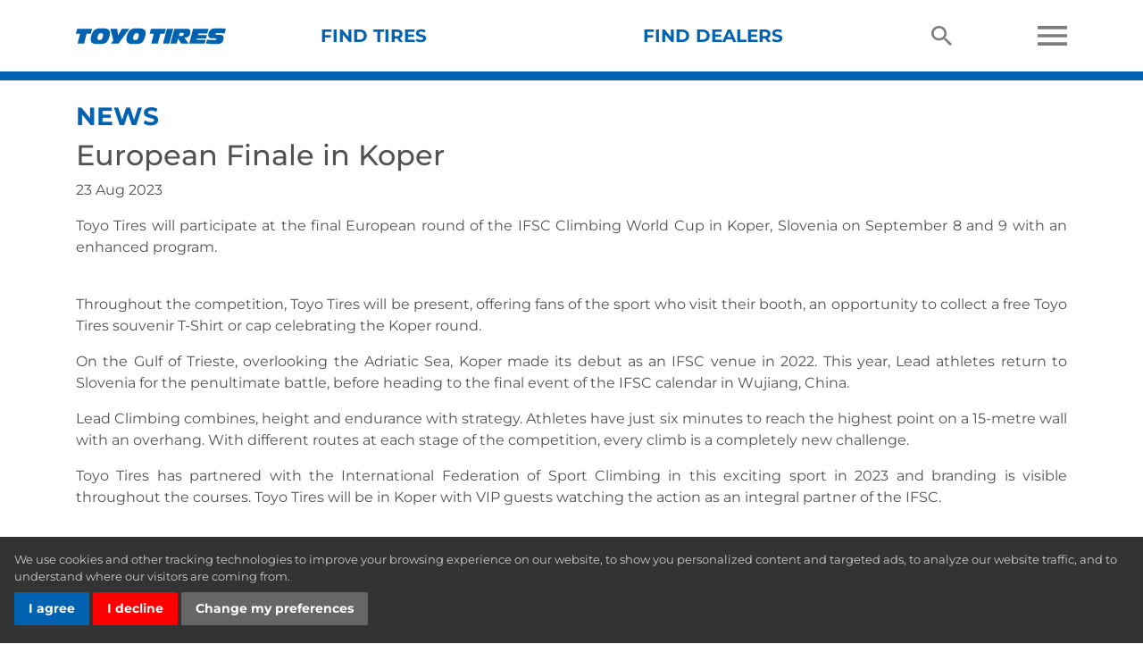

--- FILE ---
content_type: text/html; charset=UTF-8
request_url: https://www.toyotires.eu/news/ifsc-koper
body_size: 98242
content:
<!DOCTYPE html><html lang="en_150" class="module-default controller-news action-article default-news news-article default-news-article env-production">
    <head>
        <!-- Google tag (gtag.js) -->
<script type="text/plain" data-cookie-consent="tracking" async src="https://www.googletagmanager.com/gtag/js?id=G-M1QFMQ8Y4E"></script>
<script type="text/plain" data-cookie-consent="tracking">
  window.dataLayer = window.dataLayer || [];
  function gtag(){dataLayer.push(arguments);}
  gtag('js', new Date());

  gtag('config', 'G-M1QFMQ8Y4E');
</script>
                        
        <meta charset="utf-8">
        <meta http-equiv="Content-Type" content="text/html;charset=utf-8" >
<meta property="og:image" content="https://www.toyotires.eu/uploads/news/11853.jpg" >
<meta property="og:description" content="" >
<meta name="description" content="Toyo Tires participates in the IFSC World Cup Lead competition in Slovenia. Taking place on September 8 through 9 at the Climbing Plus centre in Koper, the competition is the penultimate round of the World Cup and the finale for Europe." >
<meta http-equiv="X-UA-Compatible" content="IE=edge" >
<meta name="viewport" content="width=device-width, initial-scale=1, shrink-to-fit=no" >
<meta name="copyright" content="© Toyo Tire Corporation" >
<meta name="author" content="TOYO TIRES" >        <title>Toyo Tires | IFSC Koper</title>
        
<link href="https://stackpath.bootstrapcdn.com/bootstrap/4.1.1/css/bootstrap.min.css" rel="stylesheet">
<link href="https://use.fontawesome.com/releases/v5.0.6/css/all.css" rel="stylesheet">
<link href="/design/2018/css/fonts.css" rel="stylesheet">
<link href="https://cdnjs.cloudflare.com/ajax/libs/fancybox/3.5.7/jquery.fancybox.min.css" rel="stylesheet">
<link href="https://cdnjs.cloudflare.com/ajax/libs/OwlCarousel2/2.2.1/assets/owl.carousel.min.css" rel="stylesheet">
<link href="https://cdnjs.cloudflare.com/ajax/libs/ekko-lightbox/5.3.0/ekko-lightbox.css" rel="stylesheet">

<link href="/min/b=design/2018/css&amp;f=layout.css,by.css,category.css,cookie-consent.css,featured-products.css,finder.css,forms.css,masthead.css,news.css,node.css,official-partners.css,social-blocks.css,social-wall.css,testimonial.css,jumbotron.css,tire.css,tirefinder.css,why-toyo-tires.css,yamm.css&amp;1727812574" rel="stylesheet">


                <script src="https://cdnjs.cloudflare.com/ajax/libs/lozad.js/1.14.0/lozad.min.js"></script>
                
        <link rel="shortcut icon" href="/design/2018/favicon.ico" type="image/x-icon">

                <meta name="google-site-verification" content="Rmq_BEcCg2KeEg9oVt8q3VVBXuyAEXeSXpKFb5Nufm0">
    </head>

    <body class="lang-en_150 is-eu">
        
    <div id="site-wrapper" class="site-wrapper">
        <div id="site-canvas" class="site-canvas">

            <div id="site-menu" class="site-menu">
                <div class="mobile-header mobile-header--off-canvas">
                    <div class="row" style="min-height: 65px;">
                        <div class="col align-self-center"><a href="#" class="toggle-nav"><img class="nav-icon nav-icon--cross" src="[data-uri]" alt=""></a></div>
                    </div>
                </div><!-- .mobile-header -->
                <!-- partial/nav/mobile.phtml -->
<div class="site-menu__nav">

    <div class="accordion-group" id="accordion-0">

        <div class="accordion-heading">
            <a class="accordion-toggle collapsed" data-toggle="collapse" data-parent="#accordion-0" href="#collapse-0"><i class="fas fa-chevron-down"></i> Find tires</a>
        </div>
        <div class="accordion-body accordion-body--tires collapse" id="collapse-0">
            
    <div class="accordion-group" id="accordion-tires">

        
        <div class="browse-by-type">
            <h6 class="browse-by-type__heading">Vehicle Type</h6>
            <ul class="browse-by-type__list list-unstyled">
                                                            <li class="browse-by-type__list-item"><a href="/tire/category/suvs">SUVs <i class="fas fa-chevron-right"></i></a></li>
                                            <li class="browse-by-type__list-item"><a href="/tire/category/sports-cars">Sports Cars <i class="fas fa-chevron-right"></i></a></li>
                                            <li class="browse-by-type__list-item"><a href="/tire/category/4x4-vehicles">4x4 Vehicles <i class="fas fa-chevron-right"></i></a></li>
                                            <li class="browse-by-type__list-item"><a href="/tire/category/original-equipment">Original Equipment <i class="fas fa-chevron-right"></i></a></li>
                                            <li class="browse-by-type__list-item"><a href="/tire/category/track-cars">Track cars <i class="fas fa-chevron-right"></i></a></li>
                                            <li class="browse-by-type__list-item"><a href="/tire/category/winter">Winter <i class="fas fa-chevron-right"></i></a></li>
                                            <li class="browse-by-type__list-item"><a href="/tire/category/family-and-eco-cars">Family and Eco Cars <i class="fas fa-chevron-right"></i></a></li>
                                            <li class="browse-by-type__list-item"><a href="/tire/category/extreme-winter">Extreme Winter <i class="fas fa-chevron-right"></i></a></li>
                                            <li class="browse-by-type__list-item"><a href="/tire/category/old-timers">Old Timers <i class="fas fa-chevron-right"></i></a></li>
                                            <li class="browse-by-type__list-item"><a href="/tire/category/vans">Vans <i class="fas fa-chevron-right"></i></a></li>
                                                    </ul>
        </div>

        <hr>

                            <div class="browse-by-line">
                <h6 class="browse-by-line__heading">Tire Line</h6>
                <ul class="browse-by-line__list list-unstyled">
                                            <li class="browse-by-line__list-item"><a href="/tire/line/proxes">Proxes <i class="fas fa-chevron-right"></i></a></li>
                                            <li class="browse-by-line__list-item"><a href="/tire/line/celsius">Celsius <i class="fas fa-chevron-right"></i></a></li>
                                            <li class="browse-by-line__list-item"><a href="/tire/line/open-country">Open Country <i class="fas fa-chevron-right"></i></a></li>
                                            <li class="browse-by-line__list-item"><a href="/tire/line/nanoenergy">NanoEnergy <i class="fas fa-chevron-right"></i></a></li>
                                            <li class="browse-by-line__list-item"><a href="/tire/line/observe">Observe <i class="fas fa-chevron-right"></i></a></li>
                                            <li class="browse-by-line__list-item"><a href="/tire/line/snowprox">Snowprox <i class="fas fa-chevron-right"></i></a></li>
                                            <li class="browse-by-line__list-item"><a href="/tire/line/toyo">Toyo <i class="fas fa-chevron-right"></i></a></li>
                                            <li class="browse-by-line__list-item"><a href="/tire/line/tranpath">Tranpath <i class="fas fa-chevron-right"></i></a></li>
                                    </ul>
            </div>
        
    </div>
        </div>

                                                                                                                        <div class="accordion-heading">
                        <a class="accordion-toggle collapsed" data-toggle="collapse" data-parent="#accordion-1" href="#collapse-1"><i class="fas fa-chevron-down"></i> NEWS</a>
                    </div>
                    <div class="accordion-body collapse" id="collapse-1">
                        <!-- partial/nav/mobile/flyout.phtml -->
<div class="flyout">

    <div class="flyout__primary">

                                            <ul class="flyout__list flyout__list--news">
                                            <li><a href="/news/toyo-tire-integrated-report-2025">Toyo Tire published Integrated Report 2025</a></li>
                                            <li><a href="/news/the-blue-rush">The Blue Rush</a></li>
                                            <li><a href="/news/baja-500-win">Alan Ampudia Wins the Baja 500</a></li>
                                        <li><a href="/news">More <i class="fas fa-chevron-right"></i></a></li>
                </ul>
                    
    </div><!-- .flyout-primary -->

</div>
                    </div>
                                                                                                        <div class="accordion-heading">
                        <a class="accordion-toggle collapsed" data-toggle="collapse" data-parent="#accordion-2" href="#collapse-2"><i class="fas fa-chevron-down"></i> TECHNOLOGY</a>
                    </div>
                    <div class="accordion-body collapse" id="collapse-2">
                        <!-- partial/nav/mobile/flyout.phtml -->
<div class="flyout">

    <div class="flyout__primary">

                                    <ul class="flyout__list flyout__list--pages">
                                                                                                                <li><a href="/page/index/identifier/t-mode">T-Mode</a></li>
                                                                                                                        <li><a href="/page/index/identifier/atom">A.T.O.M</a></li>
                                                                                                                        <li><a href="/page/index/identifier/nano-balance-technology">Nano balance technology</a></li>
                                                                                                                        <li><a href="/page/index/identifier/eu-tire-label">EU Tire Label Regulations</a></li>
                                                                                                                        <li><a href="/page/index/identifier/care-and-safety">Care &amp; Safety</a></li>
                                                                                                                        <li><a href="/page/index/identifier/test-facilities">Testing facilities</a></li>
                                                                                                                        <li><a href="/page/index/identifier/technical-cataogue">Technical Cataogue</a></li>
                                                                                    </ul>
                    
    </div><!-- .flyout-primary -->

</div>
                    </div>
                                                                                                        <div class="accordion-heading">
                        <a class="accordion-toggle collapsed" data-toggle="collapse" data-parent="#accordion-3" href="#collapse-3"><i class="fas fa-chevron-down"></i> PARTNERS</a>
                    </div>
                    <div class="accordion-body collapse" id="collapse-3">
                        <!-- partial/nav/mobile/flyout.phtml -->
<div class="flyout">

    <div class="flyout__primary">

                                    <ul class="flyout__list flyout__list--pages">
                                                                                                                <li><a href="/page/index/identifier/motorsport">Motorsport</a></li>
                                                                                                                        <li><a href="/blog">Blog</a></li>
                                                                                                                        <li><a href="/page/index/identifier/athletics">Athletics</a></li>
                                                                                    </ul>
                    
    </div><!-- .flyout-primary -->

</div>
                    </div>
                                                                                                        <div class="accordion-heading">
                        <a class="accordion-toggle collapsed" data-toggle="collapse" data-parent="#accordion-4" href="#collapse-4"><i class="fas fa-chevron-down"></i> COMPANY</a>
                    </div>
                    <div class="accordion-body collapse" id="collapse-4">
                        <!-- partial/nav/mobile/flyout.phtml -->
<div class="flyout">

    <div class="flyout__primary">

                                    <ul class="flyout__list flyout__list--pages">
                                                                                                                <li><a href="/page/index/identifier/about-toyo-tires">About Toyo Tires</a></li>
                                                                                                                        <li><a href="/careers">Careers</a></li>
                                                                                                                        <li><a href="/page/index/identifier/the-toyo-way">The Toyo Way</a></li>
                                                                                                                        <li><a href="/page/index/identifier/history">History</a></li>
                                                                                                                        <li><a href="/contact">Contact Us</a></li>
                                                                                                                        <li><a href="/page/index/identifier/sustainabilty">Sustainabilty Management Policy</a></li>
                                                                                    </ul>
                    
    </div><!-- .flyout-primary -->

</div>
                    </div>
                                                        
    </div>
</div>
            </div><!-- .site-menu -->

            <div class="container-outer container-outer--header py-0">
                <div class="container">

                    <div class="mobile-header d-md-none">
                        <div class="row">
                            <div class="col align-self-center pr-0 text-left">
                                <a href="#" class="toggle-nav"><img class="nav-icon nav-icon--menu mr-3" src="[data-uri]" alt=""></a>
                                <a href="/search"><img class="nav-icon nav-icon--marker" src="[data-uri]" alt="Search"></a>
                            </div>
                            <div class="col align-self-center px-0 text-center">
                                <a href="/"><img src="/design/2018/images/logo.svg" alt="" width="130" style="margin: 17px"></a>
                            </div>
                            <div class="col align-self-center pl-0 text-right">
                                <a href="/tirefinder"><img class="nav-icon nav-icon--tire-finder mr-3" src="[data-uri]" alt="Tire Finder"></a>
                                <a href="/distributor"><img class="nav-icon nav-icon--marker" src="[data-uri]" alt="Dealer Finder"></a>
                            </div>
                        </div>
                    </div><!-- .mobile-header -->

                    <div class="desktop-header d-none d-md-block">
                        <div class="row">
                            <div class="col">
                                <div class="desktop-header__menu">
                                    <!-- partial/nav/desktop.phtml -->
<nav class="navbar navbar-expand-md yamm" role="navigation">
        <a href="/" class="navbar-brand"><img src="/design/2018/images/logo.svg" alt="" width="168" height="41"></a>
        <div class="collapse navbar-collapse" id="main-navbar-collapse">
            <ul class="nav navbar-nav">

                <li class="dropdown yamm-fw dropdown--tire">
                    <a class="dropdown-toggle" data-toggle="dropdown" href="javascript:;">Find tires</a>
                    <ul class="dropdown-menu">
                        <li>
                            <div class="yamm-content">

                                <div class="row">
                                    <div class="col">
                                        <h3 class="flyout__heading">Browse tires by</h3>

                                        <div class="row">
                                            <div class="col">
                                                <div class="browse-by-type">
                                                    <h6 class="browse-by-type__heading">Vehicle Type</h6>
                                                    <ul class="browse-by-type__list list-unstyled">
                                                                                                                                                                                                                                            <li class="browse-by-type__list-item"><a href="/tire/category/suvs">SUVs <i class="fas fa-chevron-right"></i></a></li>
                                                                                                                            <li class="browse-by-type__list-item"><a href="/tire/category/sports-cars">Sports Cars <i class="fas fa-chevron-right"></i></a></li>
                                                                                                                            <li class="browse-by-type__list-item"><a href="/tire/category/4x4-vehicles">4x4 Vehicles <i class="fas fa-chevron-right"></i></a></li>
                                                                                                                            <li class="browse-by-type__list-item"><a href="/tire/category/original-equipment">Original Equipment <i class="fas fa-chevron-right"></i></a></li>
                                                                                                                            <li class="browse-by-type__list-item"><a href="/tire/category/track-cars">Track cars <i class="fas fa-chevron-right"></i></a></li>
                                                                                                                            <li class="browse-by-type__list-item"><a href="/tire/category/winter">Winter <i class="fas fa-chevron-right"></i></a></li>
                                                                                                                            <li class="browse-by-type__list-item"><a href="/tire/category/family-and-eco-cars">Family and Eco Cars <i class="fas fa-chevron-right"></i></a></li>
                                                                                                                            <li class="browse-by-type__list-item"><a href="/tire/category/extreme-winter">Extreme Winter <i class="fas fa-chevron-right"></i></a></li>
                                                                                                                            <li class="browse-by-type__list-item"><a href="/tire/category/old-timers">Old Timers <i class="fas fa-chevron-right"></i></a></li>
                                                                                                                            <li class="browse-by-type__list-item"><a href="/tire/category/vans">Vans <i class="fas fa-chevron-right"></i></a></li>
                                                                                                                                                                            </ul>
                                                </div>
                                            </div>
                                            <div class="col">
                                                                                                                                                    <div class="browse-by-line">
                                                        <h6 class="browse-by-line__heading">Tire Line</h6>
                                                        <ul class="browse-by-line__list list-unstyled">
                                                                                                                            <li class="browse-by-line__list-item"><a href="/tire/line/proxes">Proxes <i class="fas fa-chevron-right"></i></a></li>
                                                                                                                            <li class="browse-by-line__list-item"><a href="/tire/line/celsius">Celsius <i class="fas fa-chevron-right"></i></a></li>
                                                                                                                            <li class="browse-by-line__list-item"><a href="/tire/line/open-country">Open Country <i class="fas fa-chevron-right"></i></a></li>
                                                                                                                            <li class="browse-by-line__list-item"><a href="/tire/line/nanoenergy">NanoEnergy <i class="fas fa-chevron-right"></i></a></li>
                                                                                                                            <li class="browse-by-line__list-item"><a href="/tire/line/observe">Observe <i class="fas fa-chevron-right"></i></a></li>
                                                                                                                            <li class="browse-by-line__list-item"><a href="/tire/line/snowprox">Snowprox <i class="fas fa-chevron-right"></i></a></li>
                                                                                                                            <li class="browse-by-line__list-item"><a href="/tire/line/toyo">Toyo <i class="fas fa-chevron-right"></i></a></li>
                                                                                                                            <li class="browse-by-line__list-item"><a href="/tire/line/tranpath">Tranpath <i class="fas fa-chevron-right"></i></a></li>
                                                                                                                    </ul>
                                                    </div>
                                                                                            </div>
                                        </div>

                                    </div>
                                    <div class="col">
                                        <h3 class="flyout__heading">Find your tire</h3>

                                        <form action="/tirefinder" id="ttf_auto_form-desktop">
                                            <input type="hidden" name="ref" value="menu-tire-finder">
                                            <h5 class="finder__subheading">Search by vehicle</h5>
                                            <div class="form-row">
                                                <div class="col-xs-12 col-sm-6 mb-2">
                                                    <select name="year" class=" form-control form-control-sm">
                                                        <option value="">- Year -</option>
                                                                                                                    <option value="2025">2025</option>
                                                                                                                    <option value="2024">2024</option>
                                                                                                                    <option value="2023">2023</option>
                                                                                                                    <option value="2022">2022</option>
                                                                                                                    <option value="2021">2021</option>
                                                                                                                    <option value="2020">2020</option>
                                                                                                                    <option value="2019">2019</option>
                                                                                                                    <option value="2018">2018</option>
                                                                                                                    <option value="2017">2017</option>
                                                                                                                    <option value="2016">2016</option>
                                                                                                                    <option value="2015">2015</option>
                                                                                                                    <option value="2014">2014</option>
                                                                                                                    <option value="2013">2013</option>
                                                                                                                    <option value="2012">2012</option>
                                                                                                                    <option value="2011">2011</option>
                                                                                                                    <option value="2010">2010</option>
                                                                                                                    <option value="2009">2009</option>
                                                                                                                    <option value="2008">2008</option>
                                                                                                                    <option value="2007">2007</option>
                                                                                                                    <option value="2006">2006</option>
                                                                                                                    <option value="2005">2005</option>
                                                                                                                    <option value="2004">2004</option>
                                                                                                                    <option value="2003">2003</option>
                                                                                                                    <option value="2002">2002</option>
                                                                                                                    <option value="2001">2001</option>
                                                                                                                    <option value="2000">2000</option>
                                                                                                                    <option value="1999">1999</option>
                                                                                                                    <option value="1998">1998</option>
                                                                                                                    <option value="1997">1997</option>
                                                                                                                    <option value="1996">1996</option>
                                                                                                                    <option value="1995">1995</option>
                                                                                                                    <option value="1994">1994</option>
                                                                                                                    <option value="1993">1993</option>
                                                                                                                    <option value="1992">1992</option>
                                                                                                                    <option value="1991">1991</option>
                                                                                                                    <option value="1990">1990</option>
                                                                                                                    <option value="1989">1989</option>
                                                                                                                    <option value="1988">1988</option>
                                                                                                                    <option value="1987">1987</option>
                                                                                                            </select>
                                                </div>
                                                <div class="col-xs-12 col-sm-6 mb-2">
                                                    <select name="make" class=" form-control form-control-sm">
                                                        <option value="0">- Manufacturer -</option>
                                                    </select>
                                                </div>
                                                <div class="col-xs-12 col-sm-6 mb-2">
                                                    <select name="model" class="form-control form-control-sm">
                                                        <option value="">- Model -</option>
                                                    </select>
                                                </div>
                                                <div class="col-xs-12 col-sm-6 mb-2">
                                                    <select name="option" class="form-control form-control-sm">
                                                        <option value="">- Option -</option>
                                                    </select>
                                                </div>
                                            </div>
                                            <input class="btn btn-sm btn-secondary" type="submit" value="Search">
                                        </form>
                                        
                                        <hr>

                                        <form id="ttf_tires_form" action="/tirefinder" method="get">
                                            <input type="hidden" name="ref" value="menu-tire-finder">
                                            <div class="pt-2">
                                                <h5 class="finder__subheading">Search by tire size</h5>
                                                <div class="form-row">
                                                    <div class="col-xs-12 col-sm-6 mb-2">
                                                        <select name="width" class="form-control form-control-sm">
                                                            <option value="">- Section Width -</option>
                                                                                                                                                                                        <option value="145">145</option>
                                                                                                                            <option value="155">155</option>
                                                                                                                            <option value="165">165</option>
                                                                                                                            <option value="175">175</option>
                                                                                                                            <option value="185">185</option>
                                                                                                                            <option value="195">195</option>
                                                                                                                            <option value="205">205</option>
                                                                                                                            <option value="215">215</option>
                                                                                                                            <option value="225">225</option>
                                                                                                                            <option value="235">235</option>
                                                                                                                            <option value="245">245</option>
                                                                                                                            <option value="255">255</option>
                                                                                                                            <option value="265">265</option>
                                                                                                                            <option value="275">275</option>
                                                                                                                            <option value="285">285</option>
                                                                                                                            <option value="295">295</option>
                                                                                                                            <option value="305">305</option>
                                                                                                                            <option value="30X">30X</option>
                                                                                                                            <option value="315">315</option>
                                                                                                                            <option value="31X">31X</option>
                                                                                                                            <option value="325">325</option>
                                                                                                                            <option value="335">335</option>
                                                                                                                            <option value="33X">33X</option>
                                                                                                                            <option value="35X">35X</option>
                                                                                                                            <option value="37X">37X</option>
                                                                                                                            <option value="LT245">LT245</option>
                                                                                                                    </select>
                                                    </div>
                                                    <div class="col-xs-12 col-sm-6 mb-2">
                                                        <select name="aspect_ratio" class="form-control form-control-sm">
                                                            <option value="">- Aspect Ratio -</option>
                                                        </select>
                                                    </div>
                                                </div>
                                                <div class="form-row">
                                                    <div class="col-xs-12 col-sm-6 mb-2">
                                                        <select name="rim_diameter" class="form-control form-control-sm">
                                                            <option value="">- Rim Diameter -</option>
                                                        </select>
                                                    </div>
                                                </div>
                                            </div>
                                        </form>

                                        
                                    </div>
                                </div>

                            </div>
                        </li>
                    </ul>
                </li>

                <li class="dropdown yamm-fw dropdown--finder">
                    <a class="dropdown-toggle" data-toggle="dropdown" href="javascript:;">Find dealers</a>
                    <ul class="dropdown-menu">
                        <li>
                            <div class="yamm-content">
                                <!-- 2018-eu:partial/nav/desktop/dealer-flyout.phtml -->
<h3 class="flyout__heading">Find a distributor</h3>
<div class="finder finder--dealer-finder">
    <form action="/distributor" method="get">
        <input type="hidden" name="unit" value="km">
        <div class="row">
            <div class="form-group col">
                <label for="flyout-address" class="finder__subheading">Country</label>
                <select id="flyout-address" name="address" class="form-control">
                    <option value="">Please select</option>
                                            <option value="ALBANIA">ALBANIA</option>
                                            <option value="AUSTRIA">AUSTRIA</option>
                                            <option value="BELARUS">BELARUS</option>
                                            <option value="BELGIUM">BELGIUM</option>
                                            <option value="BOSNIA">BOSNIA</option>
                                            <option value="BULGARIA">BULGARIA</option>
                                            <option value="CANARY ISLANDS">CANARY ISLANDS</option>
                                            <option value="CROATIA">CROATIA</option>
                                            <option value="CYPRUS">CYPRUS</option>
                                            <option value="CZECH REPUBLIC">CZECH REPUBLIC</option>
                                            <option value="DENMARK">DENMARK</option>
                                            <option value="ESTONIA">ESTONIA</option>
                                            <option value="FINLAND">FINLAND</option>
                                            <option value="FRANCE">FRANCE</option>
                                            <option value="GERMANY">GERMANY</option>
                                            <option value="GREECE">GREECE</option>
                                            <option value="HUNGARY">HUNGARY</option>
                                            <option value="ICELAND">ICELAND</option>
                                            <option value="ITALY">ITALY</option>
                                            <option value="KOSOVO">KOSOVO</option>
                                            <option value="LITHUANIA">LITHUANIA</option>
                                            <option value="LUXEMBURG">LUXEMBURG</option>
                                            <option value="MACEDONIA">MACEDONIA</option>
                                            <option value="MALTA">MALTA</option>
                                            <option value="MOLDOVA">MOLDOVA</option>
                                            <option value="MONTENEGRO">MONTENEGRO</option>
                                            <option value="MOROCCO">MOROCCO</option>
                                            <option value="NORWAY">NORWAY</option>
                                            <option value="POLAND">POLAND</option>
                                            <option value="PORTUGAL">PORTUGAL</option>
                                            <option value="ROMANIA">ROMANIA</option>
                                            <option value="RUSSIA">RUSSIA</option>
                                            <option value="SERBIA">SERBIA</option>
                                            <option value="SLOVAKIA">SLOVAKIA</option>
                                            <option value="SLOVENIA">SLOVENIA</option>
                                            <option value="SPAIN">SPAIN</option>
                                            <option value="SWEDEN">SWEDEN</option>
                                            <option value="SWITZERLAND">SWITZERLAND</option>
                                            <option value="THE NETHERLANDS">THE NETHERLANDS</option>
                                            <option value="UKRAINE">UKRAINE</option>
                                            <option value="UNITED KINGDOM">UNITED KINGDOM</option>
                                    </select>
            </div>
        </div>
        <button class="btn btn-primary btn-sm">Find</button>
    </form>
</div>                            </div>
                        </li>
                    </ul>
                </li>

                
                <li class="dropdown yamm-fw">
                    <a class="dropdown-toggle" data-toggle="dropdown" href="/dealer"><img class="nav-icon nav-icon--search" src="[data-uri]" alt=""></a>
                    <ul class="dropdown-menu">
                        <li>
                            <div class="yamm-content">
                                <!-- partial/nav/desktop/search-flyout.phtml -->
<h3 class="flyout__heading">Search</h3>
<form class="search__form" action="/search" method="post">
    <div class="row">
        <div class="form-group col">
            <label for="query">Enter your keywords:</label>
            <input class="form-control form-control" id="query" maxlength="255" name="query" size="40" type="text" value="">
        </div>
    </div>
    <input class="btn btn-primary btn-sm" type="submit" value="Find">
</form>                            </div>
                        </li>
                    </ul>
                </li>

                <li class="dropdown yamm-fw dropdown--burger">
                    <a class="dropdown-toggle" data-toggle="dropdown" href="#"><img class="nav-icon nav-icon--burger" src="[data-uri]" alt=""></a>
                    <ul class="dropdown-menu">
                        <li>
                            <div class="yamm-content">
                                <div class="burger-nav">
                                    <div class="row">
                                                                                                                                                                                                                                                                                                                                                                                                                <div class="col-xs-12 col-sm-3 col-md-3">
                                                        <div class="burger-nav__column">
                                                            <h6 class="burger-nav__heading"><a href="/news">NEWS</a> <i class="fas fa-chevron-down"></i></h6>
                                                                                                                                                                                                                                                                <ul class="burger-nav__list list-unstyled">
                                                                                                                                                    <li><a href="/news/toyo-tire-integrated-report-2025">Toyo Tire published Integrated Report 2025</a></li>
                                                                                                                                                    <li><a href="/news/the-blue-rush">The Blue Rush</a></li>
                                                                                                                                                    <li><a href="/news/baja-500-win">Alan Ampudia Wins the Baja 500</a></li>
                                                                                                                                                <li><a href="/news">More <i class="fas fa-chevron-right"></i></a></li>
                                                                    </ul>
                                                                                                                            
                                                                                                                    </div>
                                                    </div>
                                                                                                                                                                                                                                                                                                                                        <div class="col-xs-12 col-sm-3 col-md-3">
                                                        <div class="burger-nav__column">
                                                            <h6 class="burger-nav__heading"><a href="/page/index/identifier/technology">TECHNOLOGY</a> <i class="fas fa-chevron-down"></i></h6>
                                                            
                                                                                                                                                                                                                                                            <ul class="burger-nav__list list-unstyled">
                                                                                                                                                                                                                        <li><a href="/page/index/identifier/t-mode">T-Mode</a></li>
                                                                                                                                                                                                                                                                                                                                                                        <li><a href="/page/index/identifier/atom">A.T.O.M</a></li>
                                                                                                                                                                                                                                                                                                                                                                        <li><a href="/page/index/identifier/nano-balance-technology">Nano balance technology</a></li>
                                                                                                                                                                                                                                                                                                                                                                        <li><a href="/page/index/identifier/eu-tire-label">EU Tire Label Regulations</a></li>
                                                                                                                                                                                                                                                                                                                                                                        <li><a href="/page/index/identifier/care-and-safety">Care &amp; Safety</a></li>
                                                                                                                                                                                                                                                                                                                                                                        <li><a href="/page/index/identifier/test-facilities">Testing facilities</a></li>
                                                                                                                                                                                                                                                                                                                                                                        <li><a href="/page/index/identifier/technical-cataogue">Technical Cataogue</a></li>
                                                                                                                                                                                                                                                                                    </ul>
                                                                                                                    </div>
                                                    </div>
                                                                                                                                                                                                                                                                                                                                        <div class="col-xs-12 col-sm-3 col-md-3">
                                                        <div class="burger-nav__column">
                                                            <h6 class="burger-nav__heading"><a href="/page/index/identifier/partners">PARTNERS</a> <i class="fas fa-chevron-down"></i></h6>
                                                            
                                                                                                                                                                                                                                                            <ul class="burger-nav__list list-unstyled">
                                                                                                                                                                                                                        <li><a href="/page/index/identifier/motorsport">Motorsport</a></li>
                                                                                                                                                                                                                                                                                                                                                                        <li><a href="/blog">Blog</a></li>
                                                                                                                                                                                                                                                                                                                                                                        <li><a href="/page/index/identifier/athletics">Athletics</a></li>
                                                                                                                                                                                                                                                                                    </ul>
                                                                                                                    </div>
                                                    </div>
                                                                                                                                                                                                                                                                                                                                        <div class="col-xs-12 col-sm-3 col-md-3">
                                                        <div class="burger-nav__column">
                                                            <h6 class="burger-nav__heading"><a href="/page/index/identifier/company">COMPANY</a> <i class="fas fa-chevron-down"></i></h6>
                                                            
                                                                                                                                                                                                                                                            <ul class="burger-nav__list list-unstyled">
                                                                                                                                                                                                                        <li><a href="/page/index/identifier/about-toyo-tires">About Toyo Tires</a></li>
                                                                                                                                                                                                                                                                                                                                                                        <li><a href="/careers">Careers</a></li>
                                                                                                                                                                                                                                                                                                                                                                        <li><a href="/page/index/identifier/the-toyo-way">The Toyo Way</a></li>
                                                                                                                                                                                                                                                                                                                                                                        <li><a href="/page/index/identifier/history">History</a></li>
                                                                                                                                                                                                                                                                                                                                                                        <li><a href="/contact">Contact Us</a></li>
                                                                                                                                                                                                                                                                                                                                                                        <li><a href="/page/index/identifier/sustainabilty">Sustainabilty Management Policy</a></li>
                                                                                                                                                                                                                                                                                    </ul>
                                                                                                                    </div>
                                                    </div>
                                                                                                                                                                                                                            </div>
                                </div>
                            </div>
                        </li>
                    </ul>
                </li>

            </ul>

        </div><!-- /.navbar-collapse -->
</nav>


                                </div>
                            </div>
                        </div>
                    </div>
                </div><!-- .container -->
            </div>

            
            <main class="main">
                <!-- news/item.phtml -->
<div class="container-outer">
    <div class="container">

        <div class="row">
            <div class="col">

                <div class="this-node">
                    <h1 class="this-node__heading">News</h1>
                    <div class="this-node__body has-richtext"></div>
                </div>

                <div>
                    <h2 class="this-node__subheading">European Finale in Koper</h2>
                                        <p class="this-node__date">23 Aug 2023</p>
                    <p class="lead"></p>

                    <div class="this-node__body has-richtext">
                        <p style="text-align: justify;">Toyo Tires will participate at the final European round of the IFSC Climbing World Cup in Koper, Slovenia on September 8 and 9 with an enhanced program.<br />
<img alt="" src="https://master.toyoeurope.com/UserFiles/Image/Shared/2023/IFSC/IFSC%205.jpg" style="width: 1110px; height: 508px;" /></p>

<p style="text-align: justify;">Throughout the competition, Toyo Tires will be present, offering fans of the sport who visit their booth, an opportunity to collect a free Toyo Tires souvenir T-Shirt or cap celebrating the Koper round.</p>

<p style="text-align: justify;">On the Gulf of Trieste, overlooking the Adriatic Sea, Koper made its debut as an IFSC venue in 2022. This year, Lead athletes return to Slovenia for the penultimate battle, before heading to the final event of the IFSC calendar in Wujiang, China.</p>

<p style="text-align: justify;">Lead Climbing combines, height and endurance with strategy. Athletes have just six minutes to reach the highest point on a 15-metre wall with an overhang. With different routes at each stage of the competition, every climb is a completely new challenge.</p>

<p style="text-align: justify;">Toyo Tires has partnered with the International Federation of Sport Climbing in this exciting sport in 2023 and branding is visible throughout the courses. Toyo Tires will be in Koper with VIP guests watching the action as an integral partner of the IFSC.<br />
<br />
<img alt="" src="https://master.toyoeurope.com/UserFiles/Image/Shared/2023/IFSC/WC_Koper_2023_img.png" style="width: 500px; height: 250px; float: left;" /><img alt="" src="https://master.toyoeurope.com/UserFiles/Image/Shared/2023/IFSC/IFSC%20-%20Logo.png" style="width: 250px; height: 215px; float: right;" /></p>

<p style="text-align: justify;">&nbsp;</p>

<p>&nbsp;</p>
                    </div>
                </div>
            </div>

        </div>

    </div>
</div>

<div class="container-outer container-outer--light-gray pt-3">
    <div class="container">
        <div class="row">
            <div class="col">
                <section class="latest-news">
    <header class="section__header section__header--gray">
        <span class="section__header__heading--secondary">Latest News</span>
    </header>
    <div class="row">
        <div class="col">

            <div class="px-5 mb-2">
                <div class="owl-carousel owl-carousel--latest-news">
                                                                                            <div class="card news-card">
    <div class="news-card__image">
        <a href="/news/toyo-tire-integrated-report-2025">
                            <img class="card-img-top news-card__img" src="/img-cache/uploads-news-13440-jpg-1754379456-crop-480x270q75.jpg" alt="">
                    </a>
    </div>
    <div class="card-body">
        <h6 class="card-title news-card__title"><a href="/news/toyo-tire-integrated-report-2025">Toyo Tire published Integrated Report 2025</a></h6>
        <p class="card-text news-card__text">Toyo Tire integrated report 2025</p>
    </div>
</div>
                                                    <div class="card news-card">
    <div class="news-card__image">
        <a href="/news/the-blue-rush">
                            <img class="card-img-top news-card__img" src="/img-cache/uploads-news-13438-jpg-1754290643-crop-480x270q75.jpg" alt="">
                    </a>
    </div>
    <div class="card-body">
        <h6 class="card-title news-card__title"><a href="/news/the-blue-rush">The Blue Rush</a></h6>
        <p class="card-text news-card__text">TOYO TIRES Unites Three Legends</p>
    </div>
</div>
                                                    <div class="card news-card">
    <div class="news-card__image">
        <a href="/news/baja-500-win">
                            <img class="card-img-top news-card__img" src="/img-cache/uploads-news-13421-jpg-1749623425-crop-480x270q75.jpg" alt="">
                    </a>
    </div>
    <div class="card-body">
        <h6 class="card-title news-card__title"><a href="/news/baja-500-win">Alan Ampudia Wins the Baja 500</a></h6>
        <p class="card-text news-card__text">Toyo Tires overall winners of 57th edition.</p>
    </div>
</div>
                                                    <div class="card news-card">
    <div class="news-card__image">
        <a href="/news/prime-esg">
                            <img class="card-img-top news-card__img" src="/img-cache/uploads-news-13402-jpg-1748590988-crop-480x270q75.jpg" alt="">
                    </a>
    </div>
    <div class="card-body">
        <h6 class="card-title news-card__title"><a href="/news/prime-esg">&quot;Prime&quot; rating in ISS ESG Corporate Rating</a></h6>
        <p class="card-text news-card__text">First time for company to receive rating.</p>
    </div>
</div>
                                                    <div class="card news-card">
    <div class="news-card__image">
        <a href="/news/fia-world-rallty-raid-championship">
                            <img class="card-img-top news-card__img" src="/img-cache/uploads-news-13383-jpg-1747315582-crop-480x270q75.jpg" alt="">
                    </a>
    </div>
    <div class="card-body">
        <h6 class="card-title news-card__title"><a href="/news/fia-world-rallty-raid-championship">Toyo Tires joins the FIA World Rally Raid Championship</a></h6>
        <p class="card-text news-card__text">Akira Miura will use Open Country tyres.</p>
    </div>
</div>
                                                    <div class="card news-card">
    <div class="news-card__image">
        <a href="info@toyoeurope.com">
                            <img class="card-img-top news-card__img" src="/img-cache/uploads-news-13367-jpg-1745492065-crop-480x270q75.jpg" alt="">
                    </a>
    </div>
    <div class="card-body">
        <h6 class="card-title news-card__title"><a href="info@toyoeurope.com">The race for more sustainability</a></h6>
        <p class="card-text news-card__text">More sustainable Proxes race slick tires at NLS</p>
    </div>
</div>
                                                    <div class="card news-card">
    <div class="news-card__image">
        <a href="/news/noair-tires-used-at-oaska-kansai-expo">
                            <img class="card-img-top news-card__img" src="/img-cache/uploads-news-13348-jpg-1745402295-crop-480x270q75.jpg" alt="">
                    </a>
    </div>
    <div class="card-body">
        <h6 class="card-title news-card__title"><a href="/news/noair-tires-used-at-oaska-kansai-expo">Noair tires used at Oaska-Kansai Expo</a></h6>
        <p class="card-text news-card__text">Electric carts running on innovative airless tires</p>
    </div>
</div>
                                                    <div class="card news-card">
    <div class="news-card__image">
        <a href="/news/ampudia-wins-san-felipe-250">
                            <img class="card-img-top news-card__img" src="/img-cache/uploads-news-13337-jpg-1745329213-crop-480x270q75.jpg" alt="">
                    </a>
    </div>
    <div class="card-body">
        <h6 class="card-title news-card__title"><a href="/news/ampudia-wins-san-felipe-250">Ampudia wins San Felipe 250</a></h6>
        <p class="card-text news-card__text">Second overall win in consecutive years</p>
    </div>
</div>
                                                    <div class="card news-card">
    <div class="news-card__image">
        <a href="/news/ferrari-with-more-grip-and-precision">
                            <img class="card-img-top news-card__img" src="/img-cache/uploads-news-13335-jpg-1745333821-crop-480x270q75.jpg" alt="">
                    </a>
    </div>
    <div class="card-body">
        <h6 class="card-title news-card__title"><a href="/news/ferrari-with-more-grip-and-precision">Ferrari with more grip and precision</a></h6>
        <p class="card-text news-card__text">Jean Pierre Kraemer refines iconic Ferrari F355</p>
    </div>
</div>
                                                            </div>
            </div>

        </div>
    </div>
</section>

            </div>
        </div>
    </div>
</div>

            </main>

            
            <div class="container-outer container-outer--light-gray">
                <div class="container">
                    <div class="row">
                        <div class="col">
                            <!-- partial/testimonials.phtml -->
<style>
    @media (max-width: 576px) {
        .owl-carousel--testimonials .owl-prev, .owl-carousel--testimonials .owl-next {
            top: 25%;
        }
        .owl-carousel--testimonials .row {
            align-content: flex-start;
        }
    }
</style>

    <div class="testimonial">
        <div class="px-5">
            <div class="owl-carousel owl-carousel--testimonials">
                                    <div class="row no-gutters align-items-center w-100">
                        <div class="col-xs-12 col-sm-3 text-center">
                            <p class="px-3">
                                                                                                    <img class="rounded-circle img-fluid testimonial__image" src="/img-cache/uploads-testimonial-4-jpg-1690814281-crop-300x300q75.jpg" alt="" width="175" height="175">
                                                            </p>
                        </div>
                        <div class="col-xs-12 col-sm-8 text-justify">
                            <p>I have been participating in the Dakar, one of the most challenging Cross-Country Rallies in the world with Open Country M/T-R since 2021.<br />
Open Country has impressive performance in off-road terrain with a variety of specs to meet every need. With Open Country, I am confident even when attacking unknown places.<br />
I also sympathize with the way Toyo Tires continues to be a challenger, always aims for better and higher performance for the future.</p>
                            <h5 class="testimonial__person">— Akira Miura: Driver, Team Land Cruiser Toyota Auto Body</h5>
                        </div>
                    </div>
                                    <div class="row no-gutters align-items-center w-100">
                        <div class="col-xs-12 col-sm-3 text-center">
                            <p class="px-3">
                                                                                                    <img class="rounded-circle img-fluid testimonial__image" src="/img-cache/uploads-testimonial-5-jpg-1690814363-crop-300x300q75.jpg" alt="" width="175" height="175">
                                                            </p>
                        </div>
                        <div class="col-xs-12 col-sm-8 text-justify">
                            <p>Toyo Tires not only have the best tires but the best team and support on and off track. Always striving to improve on perfection and with this allowed us to win the Formula Drift Japan Championship with the Proxes R888R Drift.<br />
I use Open Country M/T on my everyday Mazda BT50 that is kitted out for lots of fun plus used to haul the race cars from track to track.</p>

<p>Pikes Peak was an incredible experience for me and my team TCP-Magic, and we were also able to break 2 world records with Fastest Mazda and Fastest Rotary Powered Vehicle in the 101yrs history of Pikes Peak. TOYO TIRES constructed us 2 amazing tire options for the challenging conditions the mountain threw at us with the wild weather. I still can&#39;t believe the amount of traction we had and how the tire lasted the massive climb to the top with 156 corners up to 14,000 feet in elevation not to mention fitted on our crazy 2023 Mazda 3 with a 1400h 4 rotor Twin Turbo and RWD conversion running NO traction control, ABS or any type of assists.</p>
                            <h5 class="testimonial__person">— Mike Whiddett: Toyo Tires Global Brand Ambassador</h5>
                        </div>
                    </div>
                            </div>
        </div>
    </div>

                        </div>
                    </div>
                </div>
            </div>

            <div class="container-outer container-outer--light-gray">
                <div class="container">
                    <div class="row">
                        <div class="col py-3">
                            <h4 class="n2g__headline">Newsletter</h4>
                            <p class="text-muted small">Sign up to our newsletter for the latest news and promotions.</p>
                            <script id="n2g_script">
                                !function(e,t,n,c,r,a,i){e.Newsletter2GoTrackingObject=r,e[r]=e[r]||function(){(e[r].q=e[r].q||[]).push(arguments)},e[r].l=1*new Date,a=t.createElement(n),i=t.getElementsByTagName(n)[0],a.async=1,a.src=c,i.parentNode.insertBefore(a,i)}(window,document,"script","https://static.newsletter2go.com/utils.js","n2g");
                                var config = {
                                    "form": {"class": "form--n2g","style": ""},
                                    "container": {"type": "div","class": "row row--n2g","style": ""},
                                    "row": {"type": "div","class": "col-xs-12 col-md-4 col--n2g","style": ""},
                                    "columnLeft": {"type": "div","class": "n2g-columnLeft","style": ""},
                                    "columnRight": {"type": "div","class": "n2g-columnRight","style": ""},
                                    "label": {"type": "label","class": "n2g-label","style": ""},
                                    "dropdown": {"type": "select","class": "form-control form-control--n2g","style": ""},
                                    "input": {
                                        "class": "form-control",
                                        "style": ""
                                    },
                                    "checkbox": {
                                        "type": "input",
                                        "class": "",
                                        "style": ""
                                    },
                                    "button": {
                                        "type": "button",
                                        "class": "btn btn-primary btn-sm",
                                        "id": "",
                                        "style": ""
                                    },
                                    "message": {
                                        "type": "div",
                                        "class": "alert alert-danger",
                                        "id": "",
                                        "style": ""
                                    }
                                };
                                n2g('create', 'imz42nef-if4qta43-15yg');
                                n2g('subscribe:createForm', config);
                            </script>

                            <style>
                                .n2g__headline {
                                    font-weight: 700;
                                    margin-bottom: 1rem;
                                    text-transform: uppercase;
                                }
                                .form--n2g {
                                    margin-bottom: 1rem;
                                }

                                .col--n2g {
                                    padding-bottom: 0.5rem;
                                }
                                .checkbox-inline {
                                    flex: 0 0 100%;
                                    max-width: 100%;
                                    font-size: 80%;
                                }
                                .checkbox-inline input[type=checkbox] {
                                    margin-right: 0.5rem;
                                }
                                .radio_naked div {
                                    display: inline-block;
                                    margin-right: 1.5rem;
                                }
                                .radio_naked input[type="radio"] {
                                    margin-right: 0.5rem;
                                }
                                .radio_naked div {
                                    margin-top: 0.5rem;
                                }
                                .col--n2g:nth-child(4) { flex: 0 0 100%; max-width: 100%; font-size: 80%; }
                            </style>

                        </div>
                    </div>
                </div>
            </div>

            <div class="container-outer container-outer--blue">
    <div class="container">
        <div class="row">
            <div class="col-xs-12 col-md-4">
                                                    <div class="footer-nav footer-nav--left">
                        <ul class="footer-nav__list">
                                                            <li><a  href="/page/index/identifier/privacy-policy">Data Protection Policy</a></li>
                                                            <li><a  href="/tire/index/car-suv-and-4x4-tires">Product range</a></li>
                                                            <li><a  href="https://www.toyotires.eu/page/index/identifier/technical-cataogue">POS </a></li>
                                                            <li><a  href="/distributor">Dealer portal</a></li>
                                                    </ul>
                    </div>
                            </div>
            <div class="col-xs-12 col-md-4 text-center">
                <!-- partial/social-blocks.phtml -->
    <div class="social-blocks">
        <h6 class="social-blocks__heading">Follow us on</h6>
        <ul class="list-unstyled list-inline social-blocks__list">
                            <li class="list-inline-item social-blocks__list__item">
                    <a class="social-blocks__link" href="https://www.youtube.com/toyotireseurope" target="_blank">
                                                                            <img class="lozad social-blocks__image" data-src="/img-cache/uploads-sblock-51-jpg-1524996531-crop-80x80q75.jpg" alt="YouTube">
                                            </a>
                </li>
                            <li class="list-inline-item social-blocks__list__item">
                    <a class="social-blocks__link" href="https://www.instagram.com/toyotireeurope/" target="_blank">
                                                                            <img class="lozad social-blocks__image" data-src="/img-cache/uploads-sblock-5-jpg-1520010294-crop-80x80q75.jpg" alt="Instagram">
                                            </a>
                </li>
                            <li class="list-inline-item social-blocks__list__item">
                    <a class="social-blocks__link" href="https://www.facebook.com/toyotire" target="_blank">
                                                                            <img class="lozad social-blocks__image" data-src="/img-cache/uploads-sblock-4-jpg-1520011743-crop-80x80q75.jpg" alt="Facebook">
                                            </a>
                </li>
                    </ul>
    </div>
            </div>
            <div class="col-xs-12 col-md-4">
                                                    <div class="footer-nav footer-nav--right">
                        <ul class="footer-nav__list">
                                                            <li><a  href="/page/index/identifier/about-toyo-tires">About Toyo Tires</a></li>
                                                            <li><a  href="/sustainable-natural-rubber-policy">Sustainable Natural Rubber</a></li>
                                                            <li><a  href="/contact">Contact</a></li>
                                                            <li><a  href="/media-room">Media</a></li>
                                                            <li><a target="_blank" href="https://toyotires.eu/news/toyo-tire-integrated-report-2025">Integrated report</a></li>
                                                    </ul>
                    </div>
                            </div>
        </div>
        <div class="row">
            <div class="col">

                <div class="country-selector">
    <div class="btn-group dropup">
        <button type="button" class="btn btn-outline-light btn-sm dropdown-toggle" data-toggle="dropdown">
            Country        </button>
        <div class="dropdown-menu">
            <a class="dropdown-item" href="https://www.toyotires.rs/sr_RS//">Srbija</a>
            <a class="dropdown-item" href="http://www.toyotires.com.au/">Australia</a>
            <a class="dropdown-item" href="http://www.toyotire-benelux.com/">Belgium</a>
            <a class="dropdown-item" href="http://www.toyotire-benelux.com/">Benelux</a>
            <a class="dropdown-item" href="http://www.toyotires.ca/">Canada</a>
            <a class="dropdown-item" href="http://www.toyotires.cy/">Κύπρος</a>
            <a class="dropdown-item" href="http://www.toyotires.dk/">Danmark</a>
            <a class="dropdown-item" href="http://www.toyo-tire.com.cn/">中国</a>
            <a class="dropdown-item" href="http://www.toyotires.eu/">Europe</a>
            <a class="dropdown-item" href="http://www.toyotires.fr/">France</a>
            <a class="dropdown-item" href="http://www.toyo.de/">Deutschland</a>
            <a class="dropdown-item" href="http://www.toyotires.gr/">Ελλάδα</a>
            <a class="dropdown-item" href="http://www.toyo.it/">Italia</a>
            <a class="dropdown-item" href="http://www.toyotires.lv/">Latvia</a>
            <a class="dropdown-item" href="http://www.toyotire-benelux.com/">Luxemburg</a>
            <a class="dropdown-item" href="http://www.toyo-rubber.co.jp/">日本</a>
            <a class="dropdown-item" href="http://www.toyotires.com.my/">Malaysia</a>
            <a class="dropdown-item" href="http://www.toyotire-benelux.com/">Netherlands</a>
            <a class="dropdown-item" href="http://www.toyotires.no/">Norge</a>
            <a class="dropdown-item" href="http://www.toyotires.pl/">Polska</a>
            <a class="dropdown-item" href="http://www.toyotires.pt/">Portugal</a>
            <a class="dropdown-item" href="http://www.toyotire.ru/">Россия</a>
            <a class="dropdown-item" href="http://www.toyotires.si/">Slovenija</a>
            <a class="dropdown-item" href="http://www.toyotires.es/">España</a>
            <a class="dropdown-item" href="http://www.toyotires.se/">Sverige</a>
            <a class="dropdown-item" href="http://www.toyotire.ch/">Schweiz</a>
            <a class="dropdown-item" href="https://www.toyotires.fi/">Suomi</a>
            <a class="dropdown-item" href="http://www.toyo.co.uk/">U.K.</a>
            <a class="dropdown-item" href="http://www.toyotires-global.com">Toyo Tire Corporation</a>
        </div>
    </div>
</div>
                <div class="footnote">
                                                                <ul class="list-inline footnote__list">
                                                            <li class="list-inline-item"><a  href="https://toyotires.eu/legal">Legal Notice</a></li>
                                                    </ul>
                                        <p>© Toyo Tire Corporation. 2025 | <a href="#" id="open_preferences_center">Update cookies preferences</a></p>
                </div>
            </div>
        </div>
    </div>
</div>

        </div><!-- .site-canvas -->
    </div><!-- .site-wrapper -->
    
        <script type="text/javascript" src="https://www.termsfeed.com/public/cookie-consent/4.1.0/cookie-consent.js"></script>
    
    
    <script src="https://code.jquery.com/jquery-3.3.1.min.js"></script>
    <script>
        window.jQuery || document.write('<script src="/vendor/jquery/3.3.1/jquery.min.js"><\/script>')
    </script>
    <script defer src="https://cdnjs.cloudflare.com/ajax/libs/popper.js/1.14.3/umd/popper.min.js"></script>
    <script defer src="https://stackpath.bootstrapcdn.com/bootstrap/4.1.1/js/bootstrap.min.js"></script>
    <script defer src="https://cdnjs.cloudflare.com/ajax/libs/fancybox/3.5.7/jquery.fancybox.min.js"></script>
    <script defer src="https://cdnjs.cloudflare.com/ajax/libs/OwlCarousel2/2.2.1/owl.carousel.min.js"></script>
    <script defer src="https://cdnjs.cloudflare.com/ajax/libs/ekko-lightbox/5.3.0/ekko-lightbox.min.js"></script>
    <script defer src="https://cdnjs.cloudflare.com/ajax/libs/jquery-cookie/1.4.1/jquery.cookie.min.js"></script>
    <script defer src="https://cdnjs.cloudflare.com/ajax/libs/jquery-chained/1.0.1/jquery.chained.remote.min.js"></script>
    <script defer src="/min/b=design/2018/js&amp;f=main.js,vehicle-finder-dropdowns.js,size-finder-dropdowns.js&amp;1727812574"></script>

    <script>
        $(document).ready(function () {
            const observer = lozad();
            observer.observe();
        });
    </script>

    <script>
    //<!--
    // <script>
    $(document).ready(function () {
        $('.owl-carousel--latest-news').owlCarousel({
            loop: false,
            nav: true,
            navText : ['<i class="fa fa-angle-left" aria-hidden="true"></i>','<i class="fa fa-angle-right" aria-hidden="true"></i>'],
            navText : [],
            margin: 15,
            responsive: {
                0: {
                    items: 1
                },
                576: {
                    items: 2
                },
                768: {
                    items: 3
                }
            }
        });
    });
// </script>
    //-->
</script>
<script>
    //<!--
                                            // <script>
                                            $(document).ready(function () {
                                                $('#ttf_auto_form-desktop').VehicleFinderDropdowns();
                                            });
                                        // </script>
                                            //-->
</script>
<script>
    //<!--
                                            // <script>
                                            $(document).ready(function () {
                                                $('#ttf_tires_form').SizeFinderDropdowns({
                                                    widthPlaceholder: '- Section Width -',
                                                    aspectRatioPlaceholder: '- Aspect Ratio -',
                                                    rimDiameterPlaceholder: '- Rim Diameter -'
                                                });
                                            });
                                        // </script>
                                            //-->
</script>
<script>
    //<!--
    // <script>
    $(document).ready(function () {
        $('.owl-carousel--testimonials').owlCarousel({
            loop: true,
            nav: true,
            navText : ['<i class="fa fa-angle-left" aria-hidden="true"></i>','<i class="fa fa-angle-right" aria-hidden="true"></i>'],
            navText : [],
            margin: 15,
            responsive: {
                0: {
                    items: 1
                }
            }
        });
    });
    // </script>
    //-->
</script>
<script>
    //<!--
        // <script type="text/javascript" charset="UTF-8">
        document.addEventListener('DOMContentLoaded', function () {
            cookieconsent.run({
                "notice_banner_type": "simple",
                "consent_type": "express",
                "palette": "dark",
                "language": "en",
                "page_load_consent_levels": ["strictly-necessary"],
                "notice_banner_reject_button_hide": false,
                "preferences_center_close_button_hide": false,
                "page_refresh_confirmation_buttons": false,
                "website_privacy_policy_url": "https://www.toyotires.eu/privacy-policy"
            });
        });
        // </script>
        //-->
</script>
            </body>
</html>

--- FILE ---
content_type: text/css
request_url: https://www.toyotires.eu/design/2018/css/fonts.css
body_size: 350
content:
/* https://google-webfonts-helper.herokuapp.com/fonts/montserrat?subsets=cyrillic,cyrillic-ext,latin,latin-ext */
/* montserrat-regular - latin-ext_latin_cyrillic-ext_cyrillic */
@font-face {
  font-family: 'Montserrat';
  font-style: normal;
  font-weight: 400;
  src: local(''),
  url('../fonts/montserrat-v25-latin-ext_latin_cyrillic-ext_cyrillic-regular.woff2') format('woff2'), /* Chrome 26+, Opera 23+, Firefox 39+ */
  url('../fonts/montserrat-v25-latin-ext_latin_cyrillic-ext_cyrillic-regular.woff') format('woff'); /* Chrome 6+, Firefox 3.6+, IE 9+, Safari 5.1+ */
}
/* montserrat-500 - latin-ext_latin_cyrillic-ext_cyrillic */
@font-face {
  font-family: 'Montserrat';
  font-style: normal;
  font-weight: 500;
  src: local(''),
  url('../fonts/montserrat-v25-latin-ext_latin_cyrillic-ext_cyrillic-500.woff2') format('woff2'), /* Chrome 26+, Opera 23+, Firefox 39+ */
  url('../fonts/montserrat-v25-latin-ext_latin_cyrillic-ext_cyrillic-500.woff') format('woff'); /* Chrome 6+, Firefox 3.6+, IE 9+, Safari 5.1+ */
}
/* montserrat-600 - latin-ext_latin_cyrillic-ext_cyrillic */
@font-face {
  font-family: 'Montserrat';
  font-style: normal;
  font-weight: 600;
  src: local(''),
  url('../fonts/montserrat-v25-latin-ext_latin_cyrillic-ext_cyrillic-600.woff2') format('woff2'), /* Chrome 26+, Opera 23+, Firefox 39+ */
  url('../fonts/montserrat-v25-latin-ext_latin_cyrillic-ext_cyrillic-600.woff') format('woff'); /* Chrome 6+, Firefox 3.6+, IE 9+, Safari 5.1+ */
}
/* montserrat-700 - latin-ext_latin_cyrillic-ext_cyrillic */
@font-face {
  font-family: 'Montserrat';
  font-style: normal;
  font-weight: 700;
  src: local(''),
  url('../fonts/montserrat-v25-latin-ext_latin_cyrillic-ext_cyrillic-700.woff2') format('woff2'), /* Chrome 26+, Opera 23+, Firefox 39+ */
  url('../fonts/montserrat-v25-latin-ext_latin_cyrillic-ext_cyrillic-700.woff') format('woff'); /* Chrome 6+, Firefox 3.6+, IE 9+, Safari 5.1+ */
}


--- FILE ---
content_type: text/css; charset=utf-8
request_url: https://www.toyotires.eu/min/b=design/2018/css&f=layout.css,by.css,category.css,cookie-consent.css,featured-products.css,finder.css,forms.css,masthead.css,news.css,node.css,official-partners.css,social-blocks.css,social-wall.css,testimonial.css,jumbotron.css,tire.css,tirefinder.css,why-toyo-tires.css,yamm.css&1727812574
body_size: 17148
content:
.site-wrapper{position:relative;overflow:hidden;width:100%}.site-canvas{width:100%;height:100%;position:relative;transform:translateX(0);transition:.3s ease all}.site-menu{width:300px;height:100%;position:absolute;top:0;left:-300px;padding:0 20px;border-right:1px solid #525252;background:url([data-uri])}.site-wrapper.nav-revealed .site-canvas{transform:translateX(300px)}.lead{font-weight:400}.btn{text-transform:uppercase;font-weight:500}.btn.focus,.btn:focus{outline:unset;box-shadow:none}.btn-primary{background-color:#0062b0;border-color:#0062b0}.btn-primary:hover{background-color:#01497f;border-color:#01497f}.btn-primary .fas{color:#97dbf5}.btn-primary:hover .fas{color:#fff;transition:.5s ease all}.btn-secondary{background-color:#525252;border-color:#525252}.btn-secondary:hover,.btn-secondary:not(:disabled):not(.disabled).active,.btn-secondary:not(:disabled):not(.disabled):active,.show>.btn-secondary.dropdown-toggle{background-color:#7f7f7f !important;border-color:#7f7f7f !important}.btn-success{background-color:#1399a9;border-color:#1399a9}.btn-success:hover,.btn-success:not(:disabled):not(.disabled).active,.btn-success:not(:disabled):not(.disabled):active,.show>.btn-success.dropdown-toggle{background-color:#137080 !important;border-color:#137080 !important}.btn-info{background-color:#b1d9f1;border-color:#b1d9f1}.btn-warning{background-color:#fcc700;border-color:#fcc700}.btn-danger{background-color:#e8390c;border-color:#e8390c}.btn-info{background-color:#16b1e1;border-color:#16b1e1}.page-link{color:#0062b0}.page-item.active .page-link{background-color:#0062b0;border-color:#0062b0}.form-control:focus{border-color:inherit;box-shadow:initial}body{font-family:'Montserrat',sans-serif;color:#525252}a{color:#0062b0;text-decoration:none}a:hover,a:focus{text-decoration:none}hr{background:#e4e4e4;margin-top:.5rem;margin-bottom:.5rem}.hr--gradient{background:#b1d9f1;background:linear-gradient(to right,rgba(127,127,127,.25),#7f7f7f,#525252,#7f7f7f,#525252,#ccc,#525252,rgba(127,127,127,.25));height:1px}.hr--transparent-white{background:rgba(255,255,255,.5)}.hr--transparent-black{background:rgba(0,0,0,.5)}.hr--50{width:50%}.mobile-header{min-height:65px}.container-outer{padding:.5rem 0}.container-outer--header{border-bottom:10px solid #0062b0}.container-outer--blue{background:#0062b0;color:#fff}.container-outer--light-gray{background:#f1f1f1;background:linear-gradient(#e0e0e0,#f1f1f1)}.container-outer--dark-gray{background:#f1f1f1;background:linear-gradient(#a7a7a7,#f1f1f1)}.container-outer--bordered{border-bottom:1px solid #e4e4e4;border-top:1px solid #e4e4e4}.section__header{padding:1rem 20px;text-transform:uppercase}.section__header--gray{background:#e4e4e4;color:#0062b0}.section__header__heading--primary{font-size:1.25rem;font-weight:700;text-transform:uppercase}.section__header__heading--secondary{font-size:1.1rem;font-weight:500;text-transform:uppercase}.section__header a{display:block}.navbar{padding:0}.navbar-brand{padding:0;margin:0}.navbar-nav{display:table;width:100%;margin:0}.navbar-nav>li{font-size:.8rem;display:table-cell;text-align:center;vertical-align:middle}.navbar-nav>li>a{color:#525252}.navbar-nav>li.dropdown>a{display:block;padding-right:5px;padding-left:5px;text-transform:uppercase;margin:25px 0;white-space:nowrap}.navbar-nav>li.dropdown:first-child>a{border-left:none}.finder-types__icons{font-size:25px;padding:5px}.nav-icon{height:22px}.nav-icon--cross,.nav-icon--menu{width:19px}.navbar .finder-types{border-left:1px solid #525252}.navbar .finder-types a,.language-switcher a,.search a{display:block}.finder-types__text a,.finder-types__icons a{color:#525252}.navbar .language-switcher__text{padding:5px}.navbar .language-switcher .active{font-weight:600}.navbar .language-switcher__text a{color:#525252}.navbar .search{border-right:1px solid #525252;border-left:1px solid #525252}.navbar .search__icons{font-size:25px;padding:5px}.navbar .search__icons a{color:#525252}.yamm a.dropdown-toggle:after{content:none}.yamm .dropdown.yamm-fw .dropdown-menu{border-radius:0;box-shadow:1px 1px 1px 1px rgba(0,0,0,.25);background:#fff url([data-uri]);margin:1px;border:0;padding-bottom:0}.dropdown--tire .dropdown-toggle{color:#0062b0;font-size:1.25rem;font-weight:700}.dropdown--finder .dropdown-toggle{color:#0062b0;font-size:1.25rem;font-weight:700}.navbar-nav>li.dropdown--burger{text-align:right}.navbar-nav>li.dropdown--burger>a{padding-right:0}.browse-by-type__heading,.browse-by-line__heading{font-weight:600;text-transform:uppercase}.browse-by-type__heading,.browse-by-line__heading{font-weight:600;text-transform:uppercase}.browse-by-type__list,.browse-by-line__list{text-transform:uppercase;font-size:80%;line-height:2.5;font-weight:600}.browse-by-type__list .fas,.browse-by-line__list .fas{color:#16b1e1}.browse-by-type__list-item a:hover .fas,.browse-by-line__list-item a:hover .fas{color:#16b1e1;padding-left:5px;transition:.5s ease-out all}.burger-nav__heading{font-weight:700;text-transform:uppercase;margin-bottom:1.2rem}.burger-nav__heading .fas{color:#16b1e1}.burger-nav__list{text-transform:uppercase;font-size:80%;line-height:1.2;font-weight:500}.burger-nav__list li{margin-bottom:1.5rem}.burger-nav__list li a .fas{color:#16b1e1}.flyout{padding:1rem 20px}.flyout .fas{color:#b1d9f1}.flyout__heading{font-size:1.5rem;color:#0062b0;font-weight:400;border-bottom:1px solid #b6b6b6;padding-bottom:10px;text-transform:uppercase}.flyout__description{font-size:.8rem}.flyout__subheading{font-weight:600;font-size:1rem;text-transform:uppercase}.flyout__list{font-size:.85rem;list-style:none;padding-left:0;margin-bottom:1rem;line-height:1.2;font-weight:500}.flyout__list a:hover{color:#003f7f}.flyout__nav{border-right:1px solid #e4e4e4;font-size:.85rem;font-weight:600;text-transform:uppercase}.flyout__nav a:hover{color:#003f7f}.flyout__variant{color:#e8390c;display:block;font-size:11px;line-height:1;margin-bottom:7px}.accordion-heading{padding:.75rem 2px;text-transform:uppercase;border-bottom:1px solid #e4e4e4}.accordion-heading a{color:#525252;display:block}.accordion-heading .fas{color:#0062b0}.accordion-body .flyout{padding:10px 19px}.accordion-body .flyout__heading{font-size:1rem;color:#525252}.accordion-body .flyout .flyout__list li{margin-bottom:1.5rem}.accordion-body--tires{padding:10px}.accordion-body--tires .accordion-heading{text-transform:uppercase;font-size:.8rem}.nav-callout{background:#0062af;padding:1rem 30px;color:#fff}.nav-callout--with-gradient{background:linear-gradient(#024d8a,#0062af)}.nav-callout__heading,.nav-callout__heading a{color:#fff;font-weight:700;text-transform:uppercase;margin:0}.nav-callout__text{font-size:80%;margin:0}.footer-nav{padding-top:1rem;text-transform:uppercase;line-height:2.25rem;font-size:90%;text-align:center}@media (min-width:768px){.footer-nav--left{text-align:left}.footer-nav--right{text-align:right}}.footer-nav a{color:#fff}.footer-nav a:hover{color:#b1d9f1}.footer-nav__list{padding-left:0;list-style:none}.country-selector{text-align:center;padding:1rem 0}.footnote{color:#97dbf5;padding-top:1rem;font-size:80%;text-align:center}.footnote__list{text-transform:uppercase;padding-left:0;list-style:none}.footnote__list .list-inline-item{border-right:1px solid #97dbf5}.footnote__list .list-inline-item:last-child{border:0}.footnote a{color:#97dbf5;padding-right:10px}.sub-page__image{margin-bottom:1rem}.sub-page__img{width:100%}.reviews-members .media{display:flex;align-items:flex-start}.reviews-members .media .mr-3{width:56px;height:56px;object-fit:cover}.reviews-members .rounded-pill{border-radius:50rem!important}.reviews-members .media-body{flex:1;min-width:0}.reviews-members .review-date{font-size:10px}.by{font-weight:700}.by__header{text-transform:uppercase;font-size:1.5rem;font-weight:700;text-align:center}.by__header a{color:#b6b6b6;cursor:pointer}.by__nav{border-bottom:1px solid #b6b6b6;display:block}.by__tab{display:block;padding:1rem 20px;line-height:1}@media (min-width:576px){.by__tab{display:inline-block}.by__tab:first-child{margin-right:30px;text-align:right}.by__tab:last-child{margin-left:30px}}.by__tab.active{color:#0062b0}.by__tab-content{padding:.5rem 0}.by-box__container{padding:1rem 0}.by-box{box-shadow:1px 1px 1px 0px rgba(0,0,0,.5)}@media (min-width:992px){.by-box{font-size:1.1rem}}.by-box__link{display:block;background:url('http://release.metascale.co.uk/placeholder/420x280');background-size:100%;background-repeat:no-repeat;background-position:center}.by-box__link--line{background-position:top}@media (min-width:576px){.by-box__link{background-position:center !important}}.by-box__link:hover{background-size:125%;transition:all 1s ease-out}.by-box__image{background:rgba(0,0,0,.5);overflow:hidden}.by-box__image:hover{background:rgba(0,0,0,0);transition:all 1s ease-out}.by-box__img{width:1px;height:90px}@media (min-width:992px){.by-box__img{height:200px}}.by-box__overlay{display:flex;justify-content:center;align-items:center;text-align:center;position:absolute;top:0;bottom:0;right:0;left:0;color:#fff;text-shadow:1px 1px 1px rgba(0,0,0,.5);text-transform:uppercase}.by-box__image img{opacity:.50}.by-box__image:hover img{opacity:1;transform:scale(1.33);transition:all 1s ease-out}.container-outer--tire-item{border-bottom:5px solid #bdbdbd;padding:20px 0 0}.tire-item .eu-performance-rating__heading,.tire-item .global-performance-rating__heading{display:none}.tire-item:last-child{border:0}.tire-item__heading{font-size:1.25rem;font-weight:700;text-transform:uppercase;text-shadow:1px 1px 1px rgba(0,0,0,.1)}.tire-item__link{background-position:top;background-repeat:no-repeat;background-size:cover;display:block}.tire-item__image{width:100%;max-height:320px}.tire-item__description{font-size:80%}.tire-item__rating-container{display:flex;flex-direction:row}.tire-item__view-ratings{margin-left:10px}.cc-pc-container{font-family:'Montserrat',sans-serif}.cc-pc-head-lang select{display:none}.termsfeed-com---nb{background-color:#333 !important}.termsfeed-com---nb-simple{min-width:100%}.termsfeed-com---nb .cc-nb-main-container{font-family:'Montserrat',sans-serif;padding:1rem !important}.termsfeed-com---palette-dark .cc-nb-title{display:none}.termsfeed-com---palette-dark .cc-nb-text{color:rgba(255,255,255,.75) !important;font-size:13px !important;margin-bottom:.5rem !important}.termsfeed-com---nb .cc-nb-okagree,.termsfeed-com---nb .cc-nb-reject,.termsfeed-com---nb .cc-nb-changep{color:#fff !important}.termsfeed-com---palette-dark .cc-nb-okagree{background-color:#0062b0 !important}.termsfeed-com---palette-dark .cc-nb-reject{background-color:red !important}.termsfeed-com---palette-dark .cc-nb-changep{background-color:rgba(255,255,255,.25) !important}.termsfeed-com---pc-dialog .cc-cp-body-tabs-item-link{font-family:'Montserrat',sans-serif;font-weight:600 !important}.termsfeed-com---palette-dark .cc-cp-foot-save{color:#fff !important;background-color:#0062b0 !important}.featured-products{padding:1rem 0}.featured-products__heading{font-weight:700;margin-bottom:1rem;text-transform:uppercase}.featured-products__tires{padding-top:.5rem}.featured-products__image{margin-bottom:.5rem}.featured-products__link{display:block;font-size:1.25rem}.featured-products a:hover{text-decoration:none}.featured-products__name{font-weight:600;color:#7f7f7f;text-transform:uppercase}.finders{color:#fff}.finders .fas{color:#b1d9f1}.finder__subheading{text-transform:uppercase;font-size:80%;font-weight:500}.finder__accordion__header{padding:.5rem 0;text-align:center}.finder__accordion__header:first-child{padding-top:.25rem}.finder__accordion__header:last-child{padding-bottom:.25rem}.finder__accordion__header--dealer{border-top:1px solid #b1d9f1}.finder__accordion__heading{margin:0;font-size:1.15rem}.finder__accordion__header__link{display:block;cursor:pointer}.finder__accordion__body{padding:.25rem 0}.asterisk{color:#e8390c}.contact-form label{font-weight:600;cursor:pointer}.search__form label{text-transform:uppercase;font-size:80%;font-weight:500;cursor:pointer}.masthead{height:calc(100vw*0.15625);display:flex;flex-direction:column;justify-content:center}@media (min-width:576px){.masthead{height:calc(100vw*0.15625)}}.masthead__heading{font-size:1.25rem;font-weight:700;color:#fff;text-transform:uppercase;text-shadow:1px 1px 1px #000}@media (min-width:576px){.masthead__heading{font-size:2.5rem}}.masthead__description{font-weight:500;color:#fff;text-shadow:1px 1px 1px #000;font-size:80%;margin-bottom:0}@media (min-width:576px){.masthead__description{font-size:100%}}.news-fragment{padding:1rem 0;border-bottom:1px solid #ccc}.news-fragment__heading{font-size:1.25rem;font-weight:700;text-transform:uppercase}.news-fragment__summary{font-size:80%}.latest-news .section__header{margin-bottom:1rem}.news-card{display:block}.news-card .card{border:1px solid #e4e4e4}.news-card__image{overflow:hidden;position:relative;border-top-left-radius:5px;border-top-right-radius:5px}.news-card__title{text-transform:uppercase;font-weight:600}.news-card__text{font-size:80%}.owl-carousel .owl-stage,.owl-carousel .owl-item{display:flex}.owl-carousel--latest-news .owl-prev{width:30px;height:30px;position:absolute;top:46%;margin-left:-40px;display:block !important;border-top:2px solid;border-left:2px solid;transform:rotate(-45deg)}.owl-carousel--latest-news .owl-next{width:30px;height:30px;position:absolute;top:46%;right:-40px;display:block !important;border-top:2px solid;border-right:2px solid;transform:rotate(45deg)}.container-outer--light-gray .section__header{display:none}.this-node{padding:1rem 0 0}.this-node__heading{color:#0062b0;font-size:1.75rem;font-weight:700;text-shadow:1px 1px 1px rgba(0,0,0,.1);text-transform:uppercase}.this-node__description{font-weight:600}.this-node__body h1{letter-spacing:-.125rem}.this-node__body.has-richtext img{max-width:100%;height:auto !important}@media (max-width:767px){.has-richtext table{width:100%}.has-richtext table img{width:100%;height:auto}}@media (max-width:767px){.table--narrow thead{display:none}.table--narrow th,.table--narrow td{display:block}.table--narrow p{margin-bottom:0}}.subcategory__name{font-size:1.25rem;color:#0062b0;font-weight:700;text-shadow:1px 1px 1px rgba(0,0,0,.1);text-transform:uppercase}.subcategory__description{font-size:80%}.instagram img{width:100%;outline:15px solid #fff}.official-partners{padding-top:1rem}.official-partners__heading{text-transform:uppercase;font-size:80%}.official-partners__list{margin-bottom:0}.official-partners__list__item{margin-bottom:1rem}.official-partners img{max-height:100px;max-width:200px}.social-blocks{padding:1rem 0 0}.social-blocks__heading{text-transform:uppercase;font-size:80%}.social-blocks__list{margin-bottom:0}.social-blocks__list__item{margin-bottom:1rem}.social-blocks__image{height:40px;border-radius:50%;box-shadow:1px 1px 0px 0px rgba(0,0,0,.5)}.social-blocks__link:hover img{transform:scale(1.25);transition:all .25s ease-out}.race-updates .section__header{margin-bottom:1rem}.race-updates .section__header__heading--youtube{background:url([data-uri]) left center no-repeat;padding-left:35px;background-size:30px 30px;padding-right:15px;margin-right:15px;display:block}.race-updates__article__content{background:#e4e4e4;color:#7f7f7f;padding:1.25rem 20px}.social-wall .section__header{margin-bottom:1rem}.social-wall #nav-instagram-tab{background:url([data-uri]) left center no-repeat;padding-left:35px;background-size:30px 30px;padding-right:15px;margin-right:15px}.social-wall #nav-facebook-tab{background:url([data-uri]) left center no-repeat;padding-left:40px;background-size:30px 30px}.social-wall .tab-pane img{outline:10px solid #fff;width:100%}.instagram-box{position:relative}.instagram-box picture,.instagram-box img{width:100%}.instagram-box a{display:block;background-size:cover;background-repeat:no-repeat}.facebook-box{position:relative}.facebook-box picture,.facebook-box img{width:100%}.facebook-box a{display:block;background-size:cover;background-repeat:no-repeat}.testimonial{padding-top:1rem}.testimonial__image{border:3px solid #b5b5b5}.owl-carousel .owl-stage,.owl-carousel .owl-item{display:flex}.owl-carousel--testimonials .owl-prev{width:30px;height:30px;position:absolute;top:46%;margin-left:-40px;display:block !important;border-top:2px solid;border-left:2px solid;transform:rotate(-45deg)}.owl-carousel--testimonials .owl-next{width:30px;height:30px;position:absolute;top:46%;right:-40px;display:block !important;border-top:2px solid;border-right:2px solid;transform:rotate(45deg)}.jumbotron-main{background-repeat:no-repeat;background-size:cover;background-position:0 50%;border-bottom:10px solid #0062b0}.jumbotron-main--homepage{min-height:250px}@media (min-width:576px){.jumbotron-main--homepage{min-height:400px}}.jumbotron-main--category{min-height:200px}@media (min-width:576px){.jumbotron-main--category{min-height:400px}}.jumbotron-main__headline{font-size:1.75rem;font-weight:700;color:#fff;text-transform:uppercase;text-shadow:1px 1px 1px #000}@media (min-width:576px){.jumbotron-main__headline{font-size:3rem}}.jumbotron-main__description{font-weight:500;color:#fff;text-shadow:1px 1px 1px #000;margin-bottom:0}.jumbotron-main__strapline{color:#fff;text-shadow:1px 1px 1px #000}.jumbotron-main__link,.jumbotron-main__link:hover{color:#fff;font-weight:600;text-shadow:1px 1px 1px #000}.jumbotron-main--homepage{min-height:31vw;background-size:100%;background-position:top center}@media only screen and (max-width:399px) and (min-width :176px){.jumbotron-main__headline{font-size:1.1em}.jumbotron-main__link,.jumbotron-main__link:hover{font-size:.8em}}.global-performance-rating__scale{font-size:80%}.global-performance-rating__score{margin:0;text-align:center;width:12%}.global-performance-rating__score--0{color:#bbb}.global-performance-rating__score--1{color:#aaa}.global-performance-rating__score--2{color:#999}.global-performance-rating__score--3{color:#888}.global-performance-rating__score--4{color:#777}.global-performance-rating__score--5{color:#666}.global-performance-rating__heading{text-align:center;text-transform:uppercase;font-size:80%}.global-performance-rating__metric{margin-bottom:5px;font-size:80%}@media (min-width:768px){.global-performance-rating__metric .form-row>:first-child{text-align:right}}.global-performance-rating__chart{background:linear-gradient(to left,#e4e4e4,#f1f1f1);width:100%}.global-performance-rating__bar{height:20px;border-bottom:1px solid #006d01;border-right:1px solid #009607;display:block;background:#09cc38;background:linear-gradient(#09cc38,#009e05)}.global-performance-rating__bar--10{width:20%}.global-performance-rating__bar--15{width:30%}.global-performance-rating__bar--20{width:40%}.global-performance-rating__bar--25{width:50%}.global-performance-rating__bar--30{width:60%}.global-performance-rating__bar--35{width:70%}.global-performance-rating__bar--40{width:80%}.global-performance-rating__bar--45{width:90%}.global-performance-rating__bar--50{width:100%}.global-performance-rating__bar--na{background-position:0 -180px}.global-performance-rating .rating{float:left;width:30px;font-weight:700;margin-right:5px;color:#093}.global-performance-rating .name{float:left;color:#0a318f}.modal .global-performance-rating .chart{float:none;margin:0 0 5px}.modal .global-performance-rating .rating{float:none;margin:0;width:auto;text-align:center}.modal .global-performance-rating .chart{width:62px;margin-right:0}.modal ul.performance-rating-header{font-size:11px;margin:3px 0;padding-left:0}.modal ul.performance-rating-header li{display:inline-block;text-align:left;width:7px}.modal ul.performance-rating-header li.rating-header-0{color:#bbb}.modal ul.performance-rating-header li.rating-header-1{color:#aaa}.modal ul.performance-rating-header li.rating-header-2{color:#999}.modal ul.performance-rating-header li.rating-header-3{color:#888}.modal ul.performance-rating-header li.rating-header-4{color:#777}.modal ul.performance-rating-header li.rating-header-5{color:#666}.modal .global-performance-rating span.tire-detail-rating-bar{background-image:url(/design/2018/images/backgrounds/small-rating-bar.png);width:62px}.eu-performance-rating__heading{text-transform:uppercase;text-align:center;font-size:80%}.eu-performance-rating__metric{margin-bottom:5px;font-size:80%}@media (min-width:768px){.eu-performance-rating__metric .form-row>:first-child{text-align:right}}.eu-performance-rating__chart{background:linear-gradient(to right,#34ac3c,#7fc62c,#dfdc05,#eb9310,#e5552a);padding:0 5px}.eu-performance-rating__chart table{width:100%}.eu-performance-rating__chart td{width:16%;padding:0;text-align:center}.eu-performance-rating__chart--db td{width:14%}.eu-performance-rating__dot{font-weight:600;color:#fff;background:#000;border-radius:10px;height:20px;padding:0 5px;min-width:20px;font-size:14px;display:inline-block;margin:5px 0}.eu-performance-rating__noise table{width:100%}.eu-performance-rating__noise td{font-size:19px;width:33%}.eu-performance-rating__noise-icon{height:28px;margin:5px 5px 5px 0}@media (min-width:768px){.eu-performance-rating__noise-icon{margin:0}}.modal .eu-performance-rating .chart{float:none;margin:0 0 5px}.modal .eu-performance-rating .rating{float:none;margin:0;width:auto;text-align:center}.tire__heading{color:#0062b0;font-weight:700;font-size:2rem;text-transform:uppercase}.container-outer--features-and-benefits{background:url(/design/2018/images/product/features-bg.jpg) no-repeat;background-size:cover}.features-and-benefits{padding:1rem 0 0}.features-and-benefits__heading{color:#0062b0;font-weight:700;text-transform:uppercase}.tire-feature-items{padding:1rem 0}.tire-feature-item{padding:1rem 0}.tire-feature-item__heading{font-size:1.1rem;font-weight:600;text-transform:uppercase}.tire-feature-item__body{font-size:80%}.tire-feature-item__body ul{padding-left:1.25rem}.tire-feature__image{background-position:center top;background-repeat:no-repeat}.tire-feature__image img{width:100%;height:100%}.tire-concepts .accordion-group{margin-bottom:1rem}.tire-concepts .accordion-heading{border:1px solid #dee2e6;padding:10px 20px}.tire-concepts .accordion-body{border:1px solid #dee2e6;padding:1rem 20px 0}.tire-concepts .accordion-heading a{color:#0062b0;font-weight:700;text-transform:uppercase}.tire-concepts .accordion-heading a:before{content:"\f068";font-family:"Font Awesome 5 Free";margin-right:10px}.tire-concepts .accordion-heading a.collapsed:before{content:"\f067";font-family:"Font Awesome 5 Free";margin-right:10px}.new-revision .spec-accordion__heading,tr.new-revision *{color:#248d30 !important;font-weight:700}.specifications{padding:1rem 0}.specifications__heading{color:#0062b0;font-weight:700;text-transform:uppercase}.size-accordion__heading{background:#eaeaea;padding:10px;border-bottom:1px solid #b5b5b5;text-align:center;font-weight:500;text-transform:lowercase}.size-accordion__heading a{display:block;cursor:pointer}.size-accordion__heading a:after{font-weight:900;font-family:"Font Awesome 5 Free";color:#0062b0;content:"\f077";margin-left:10px;display:inline-block}.size-accordion__heading a.collapsed:after{content:"\f078"}.spec-accordion{font-size:70%;text-transform:uppercase}.spec-accordion__heading{padding:10px;border-bottom:1px solid #e2e2e2}.spec-accordion__heading a{font-weight:700;display:block;cursor:pointer}.spec-accordion__heading a:before{color:#0062b0;content:"\f077";font-family:"Font Awesome 5 Free";margin-right:10px}.spec-accordion__heading a.collapsed:before{content:"\f078"}.spec-accordion__data{padding:10px;border-bottom:1px solid #e2e2e2}.spec-accordion__data .row div:last-child{text-align:right}.spec-accordion__body .spec-accordion__data:last-child{margin-bottom:1rem}.specifications__table{font-size:70%}.spec__tire-size,.spec__rim-diameter,.spec_load-speed-index,.spec_compound,.spec_pattern,.spec_sidewall,.spec_overall-diameter,.spec_overwall-width,.spec_static-radius,.spec_measuring-rim-width,.spec_approved-rim-width-range,.spec__rrc,.spec__wet,.spec__noise,.spec__noise-db,.spec__rim-protector,.spec__3pms,.spec__ice-grip,.spec__por{vertical-align:unset;text-align:center}.spec__tire-size{width:10% !important;white-space:nowrap}.spec__rim-diameter{width:10% !important}.spec_load-speed-index{width:10% !important}.spec_compound,.spec_pattern,.spec_sidewall{width:10% !important}.spec_overall-diameter{width:10% !important}.spec_overwall-width{width:10% !important}.spec__rrc,.spec__wet,.spec__noise,.spec__noise-db{white-space:nowrap;width:6% !important}.spec__rrc img,.spec__wet img,.spec__noise img,.spec__noise-db img,.spec__3pms img,.spec__ice-grip img{width:auto;height:25px}@media (max-width:1200px){.is-eu .spec_overall-diameter,.is-eu .spec_overwall-width{display:none}}.reviews__heading{color:#0062b0;font-weight:700;text-transform:uppercase}.badge-img{position:absolute;right:0;width:35%;top:5px}.tirefinder__section{background:#0062b0;color:#fff;padding:1rem 1.5rem}.tirefinder__tabs .nav-tabs{border-bottom:0}.tirefinder__tabs .nav-tabs>li{background:#eaeaea;padding:.5rem 1.25rem}.tirefinder__tabs .nav-tabs>li.active{color:#fff;background:#0062b0;border:0;font-weight:600;text-shadow:1px 1px 1px rgba(0,0,0,.1)}.tirefinder__section label{font-weight:600;font-size:small;margin-bottom:.25rem}.tirefinder__heading{font-size:1.25rem;font-weight:700;text-shadow:1px 1px 1px rgba(0,0,0,.1);text-transform:uppercase}.tirefinder__help-block{font-size:small}.tirefinder-item__heading{color:#0062b0;font-weight:700;text-shadow:1px 1px 1px rgba(0,0,0,.1);text-transform:uppercase}.tirefinder-item__table{font-size:80%}.tirefinder-item__table th{width:70%;font-weight:600}.tirefinder-modal__heading{color:#0062b0;font-size:1.25rem;font-weight:700;text-shadow:1px 1px 1px rgba(0,0,0,.1);text-transform:uppercase}.tirefinder-modal__body{font-size:80%}.why-toyo-tires{padding-top:1rem}.why-toyo-tires__heading{color:#fff;font-weight:700;text-transform:uppercase;text-shadow:1px 1px 1px rgba(0,0,0,.5)}/*!
 * Yamm!3
 * Yet another megamenu for Bootstrap 3 and 4
 *
 * https://geedmo.github.com/yamm3
 */
.yamm .nav,.yamm .collapse,.yamm .dropup,.yamm .dropdown{position:static}.yamm .container{position:relative}.yamm .dropdown-menu{left:auto}.yamm .nav.navbar-right .dropdown-menu{left:auto;right:0}.yamm .yamm-content{padding:20px 30px}.yamm .dropdown.yamm-fw .dropdown-menu{left:0;right:0}

--- FILE ---
content_type: application/javascript; charset=utf-8
request_url: https://cdnjs.cloudflare.com/ajax/libs/jquery-chained/1.0.1/jquery.chained.remote.min.js
body_size: -24
content:
!function(e,t,n,a){"use strict";e.fn.remoteChained=function(t){var n=e.extend({},e.fn.remoteChained.defaults,t);return n.loading&&(n.clear=!0),this.each(function(){function t(t){var n=e(":selected",a).val();e("option",a).remove();var i=[];if(e.isArray(t))i=e.isArray(t[0])?t:e.map(t,function(t){return e.map(t,function(e,t){return[[t,e]]})});else for(var r in t)t.hasOwnProperty(r)&&i.push([r,t[r]]);for(var o=0;o!==i.length;o++){var l=i[o][0],s=i[o][1];if("selected"!==l){var c=e("<option />").val(l).append(s);e(a).append(c)}else n=s}e(a).children().each(function(){e(this).val()===n+""&&e(this).attr("selected","selected")}),1===e("option",a).length&&""===e(a).val()?e(a).prop("disabled",!0):e(a).prop("disabled",!1)}var a=this,i=!1;e(n.parents).each(function(){e(this).bind("change",function(){var r={};e(n.parents).each(function(){var t=e(this).attr(n.attribute),i=(e(this).is("select")?e(":selected",this):e(this)).val();r[t]=i,n.depends&&e(n.depends).each(function(){if(a!==this){var t=e(this).attr(n.attribute),i=e(this).val();r[t]=i}})}),i&&e.isFunction(i.abort)&&(i.abort(),i=!1),n.clear&&(n.loading?t.call(a,{"":n.loading}):e("option",a).remove(),e(a).trigger("change")),i=e.getJSON(n.url,r,function(n){t.call(a,n),e(a).trigger("change")})}),n.bootstrap&&(t.call(a,n.bootstrap),n.bootstrap=null)})})},e.fn.remoteChainedTo=e.fn.remoteChained,e.fn.remoteChained.defaults={attribute:"name",depends:null,bootstrap:null,loading:null,clear:!1}}(window.jQuery||window.Zepto,window,document);
//# sourceMappingURL=jquery.chained.remote.min.js.map

--- FILE ---
content_type: application/x-javascript; charset=utf-8
request_url: https://www.toyotires.eu/min/b=design/2018/js&f=main.js,vehicle-finder-dropdowns.js,size-finder-dropdowns.js&1727812574
body_size: 1458
content:
$(document).on('click','.yamm .dropdown-menu',function(e){e.stopPropagation();});$(document).ready(function(){$('.toggle-nav').click(function(){if($('#site-wrapper').hasClass('nav-revealed')){$('#site-wrapper').removeClass('nav-revealed');}
else{$('#site-wrapper').addClass('nav-revealed');}});$('.burger-nav__heading > a').attr('href','javascript:;');$('.has-richtext iframe[src*="youtube.com"], .has-richtext iframe[src*="youtube-nocookie.com"]').parent('p').addClass('embed-responsive embed-responsive-16by9');});$(window).on('load',function(){$("iframe").each(function(){var iframe=$(this);if(iframe.attr("data-src")){iframe.attr("src",iframe.attr("data-src"));}});});;(function($){$.fn.VehicleFinderDropdowns=function(options){var settings=$.extend({yearSelector:'select[name="year"]',makeSelector:'select[name="make"]',modelSelector:'select[name="model"]',optionSelector:'select[name="option"]',fitmentSelector:'#ModelID',apiKey:'ejCxiZn9KriEeUv7',placeholder:'--',},options);return this.each(function(){var form=$(this);var $year=form.find(settings.yearSelector);var $make=form.find(settings.makeSelector);var $model=form.find(settings.modelSelector);var $option=form.find(settings.optionSelector);var $fitment=form.find(settings.fitmentSelector);function fetchMakes(year){$.ajax({url:'/api/tf-get-makes',data:{api_key:settings.apiKey,year:year},dataType:'json',success:function(data){let options='<option value="">'+settings.placeholder+'</option>';$.each(data,function(index,item){options+='<option value="'+item.ManufacturerID+'">'+item.ManufacturerName+'</option>';});$make.html(options).attr('disabled',false);},error:function(jqXHR,textStatus,errorThrown){$make.html('<option value="">Error loading makes</option>');}});}
function fetchModels(year,make){$.ajax({url:'/api/tf-get-models',data:{api_key:settings.apiKey,year:year,make:make},dataType:'json',success:function(data){let options='<option value="">'+settings.placeholder+'</option>';$.each(data,function(index,item){options+='<option title="'+item.ModelName+'" value="'+item.ModelID+'">'+item._ModelName+'</option>';});$model.html(options).attr('disabled',false);},error:function(jqXHR,textStatus,errorThrown){$model.html('<option value="">Error loading models</option>');}});}
function fetchOptions(year,make,model){$.ajax({url:'/api/tf-get-options',data:{api_key:settings.apiKey,year:year,make:make,model:model},dataType:'json',success:function(data){let options='<option value="">'+settings.placeholder+'</option>';$.each(data,function(index,item){options+='<option title="'+item.CarName+'" value="'+item.Ktype+'">'+item._CarName+'</option>';});$option.html(options).attr('disabled',false);},error:function(jqXHR,textStatus,errorThrown){$option.html('<option value="">Error loading options</option>');}});}
function fetchFitments(year,make,model,option){$.ajax({url:'/api/tf-get-fitments',data:{api_key:settings.apiKey,year:year,make:make,model:model,option:option},dataType:'json',success:function(data){let options='<option value="">'+settings.placeholder+'</option>';$.each(data,function(index,item){options+='<option value="'+item.ModelID+'">'+item.Fitment+'</option>';});$fitment.html(options).attr('disabled',false);},error:function(jqXHR,textStatus,errorThrown){$fitment.html('<option value="">Error loading fitments</option>');}});}
$year.on('change',function(){var year=$(this).val();if(year){fetchMakes(year);}else{$make.html('<option value="">--</option>').attr('disabled',true);}});$make.on('change',function(){var year=$year.val();var make=$(this).val();if(make){fetchModels(year,make);}else{$model.html('<option value="">--</option>').attr('disabled',true);}});$model.on('change',function(){var year=$year.val();var make=$make.val();var model=$(this).val();if(model){fetchOptions(year,make,model);}else{$option.html('<option value="">--</option>').attr('disabled',true);}});$option.on('change',function(){var year=$year.val();var make=$make.val();var model=$model.val();var option=$(this).val();if(option){fetchFitments(year,make,model,option);}else{$fitment.html('<option value="">--</option>').attr('disabled',true);}});});};}(jQuery));;(function($){$.fn.SizeFinderDropdowns=function(options){let settings=$.extend({widthSelector:'select[name="width"]',aspectRatioSelector:'select[name="aspect_ratio"]',rimDiameterSelector:'select[name="rim_diameter"]',submitSelector:'input[type="submit"]',apiKey:'ejCxiZn9KriEeUv7',widthPlaceholder:'Width',aspectRatioPlaceholder:'Aspect Ratio',rimDiameterPlaceholder:'Rim Diameter'},options);return this.each(function(){let form=$(this);let $width=form.find(settings.widthSelector);let $aspect_ratio=form.find(settings.aspectRatioSelector);let $rim_diameter=form.find(settings.rimDiameterSelector);let $submit=form.find(settings.submitSelector);function fetchAspectRatios(width){$.ajax({url:'/api/tire-finder-get-aspect-ratios',data:{api_key:settings.apiKey,width:width},dataType:'json',success:function(data){let options='<option value="">--</option>';$.each(data,function(index,value){options+='<option value="'+value+'">'+value+'</option>';});$aspect_ratio.html(options).attr('disabled',false);},error:function(jqXHR,textStatus,errorThrown){$aspect_ratio.html('<option value="">Error loading aspect ratios</option>');}});}
function fetchRimDiameters(width,aspect_ratio){$.ajax({url:'/api/tire-finder-get-rim-diameters',data:{api_key:settings.apiKey,width:width,aspect_ratio:aspect_ratio},dataType:'json',success:function(data){let options='<option value="">--</option>';$.each(data,function(index,value){options+='<option value="'+value+'">'+value+'</option>';});$rim_diameter.html(options).attr('disabled',false);},error:function(jqXHR,textStatus,errorThrown){$rim_diameter.html('<option value="">Error loading rim diameters</option>');}});}
$width.on('change',function(){let width=$(this).val();if(width){fetchAspectRatios(width);}
else{$aspect_ratio.html('<option value="">--</option>').attr('disabled',true);}
$rim_diameter.html('<option value="">--</option>').attr('disabled',true);$submit.attr('disabled',true);});$aspect_ratio.on('change',function(){let width=$width.val();let aspect_ratio=$(this).val();if(aspect_ratio){fetchRimDiameters(width,aspect_ratio);}
else{$rim_diameter.html('<option value="">--</option>').attr('disabled',true);}
$submit.attr('disabled',true);});$rim_diameter.on('change',function(){let rim_diameter=$(this).val();if(rim_diameter){form.submit();}});});};}(jQuery));

--- FILE ---
content_type: image/svg+xml
request_url: https://www.toyotires.eu/design/2018/images/logo.svg
body_size: 1036
content:
<svg enable-background="new 495.93 115.217 168 40.777" height="40.777" viewBox="495.93 115.217 168 40.777" width="168" xmlns="http://www.w3.org/2000/svg"><g fill="#0062b0"><path d="m497.432 127.243-1.502 5.538h4.737l-2.907 11.193h7.293l2.907-11.193h4.714l1.502-5.538z"/><path d="m524.959 126.779c-4.273 0-7.772.423-9.793 3.637-1.668 2.666-2.654 6.238-2.654 8.629 0 5.227 3.898 5.392 9.113 5.392 3.357 0 7.777-.212 9.609-3.124 1.834-2.823 2.845-6.746 2.845-9.138 0-5.232-4.866-5.396-9.12-5.396zm.283 11.616c-.705 1.275-1.41 1.577-3.123 1.577-.964 0-2.137-.394-2.137-2.11 0-.836.539-2.716 1.173-3.898.846-1.579 1.808-1.648 2.958-1.648 1.621 0 2.278.743 2.278 1.95.001 1.878-.891 3.665-1.149 4.129z"/><path d="m547.497 127.241-4.301 7.368h-.07l-.915-7.368h-7.838l3.496 12.909-2.834 3.824h8.59l12.18-16.733z"/><path d="m564.918 126.779c-4.274 0-7.773.423-9.795 3.637-1.668 2.666-2.654 6.238-2.654 8.629 0 5.227 3.899 5.392 9.114 5.392 3.356 0 7.774-.212 9.606-3.124 1.834-2.823 2.846-6.746 2.846-9.138 0-5.232-4.865-5.396-9.117-5.396zm.281 11.616c-.704 1.275-1.409 1.577-3.123 1.577-.963 0-2.136-.394-2.136-2.11 0-.836.539-2.716 1.173-3.898.846-1.579 1.808-1.648 2.959-1.648 1.619 0 2.277.743 2.277 1.95.001 1.878-.892 3.665-1.15 4.129z"/><path d="m580.002 127.243-1.498 5.539h4.736l-2.908 11.192h7.293l2.908-11.192h4.712l1.503-5.539z"/><path d="m597.867 127.241-4.437 16.733h7.067l4.554-16.733z"/><path d="m623.99 130.965c0-2.366-.683-3.724-3.872-3.724h-13.842l-4.572 16.732h7.156l1.481-5.827 3.475 5.827h8.377l-4.842-6.865h1.266c3.028.001 5.373-1.924 5.373-6.143zm-9.574 4.429h-3.21l.892-3.469h3.122c.982 0 1.544.374 1.544 1.172 0 1.077-.702 2.297-2.348 2.297z"/><path d="m643.086 132.532 1.386-5.291h-17.291l-4.321 16.731h17.27l1.147-4.463h-9.992l.399-1.506h9.992l.94-3.611h-9.997l.476-1.86z"/><path d="m655.624 132.07c2.298 0 4.548.229 6.827.508l1.479-5.168c-3.427-.516-7.204-.634-9.551-.634-1.737 0-4.014.048-5.589.493-2.812.795-4.689 3.722-4.689 7.307 0 2.629 2.37 3.355 4.527 3.355 4.2 0 4.624.16 4.624.965 0 1.076-1.642 1.076-2.418 1.076-2.695 0-5.35-.203-8.022-.527l-1.058 4.215c3.116.563 6.311.774 10.068.774 4.621 0 6.968-.446 8.423-2.793.496-.799 1.103-2.608 1.103-3.897 0-3.52-2.348-3.637-5.021-3.637-3.685 0-4.152-.184-4.152-.857-.001-.788.653-1.18 3.449-1.18z"/></g></svg>